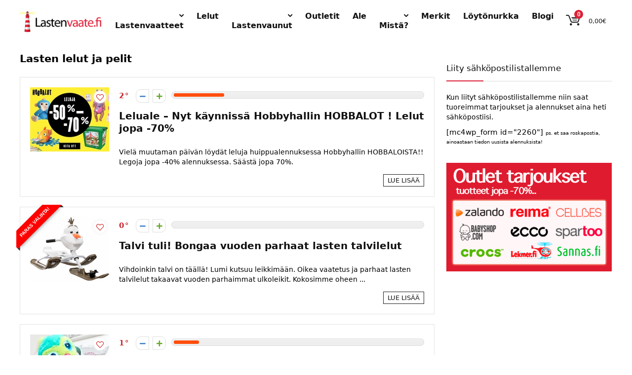

--- FILE ---
content_type: text/html; charset=UTF-8
request_url: https://www.lastenvaate.fi/kategoria/lasten-lelut-ja-pelit/
body_size: 20319
content:
<!DOCTYPE html>
<html lang="fi">
<head>
<meta charset="UTF-8" />
<meta name="viewport" content="width=device-width, initial-scale=1.0" />
<!-- feeds & pingback -->
<link rel="profile" href="http://gmpg.org/xfn/11" />
<link rel="pingback" href="https://www.lastenvaate.fi/xmlrpc.php" />
<meta name='robots' content='index, follow, max-image-preview:large, max-snippet:-1, max-video-preview:-1' />
	<style>img:is([sizes="auto" i], [sizes^="auto," i]) { contain-intrinsic-size: 3000px 1500px }</style>
	        <style type="text/css">
           
                                                        
                </style>
        <script type="text/javascript">
    var mdf_is_search_going =0;
    var mdf_tmp_order = 0;
    var mdf_tmp_orderby = 0;
    //+++
    var lang_one_moment = "One Moment ...";
    var mdf_lang_loading = "Loading ...";
    var mdf_lang_cancel = "Cancel";
    var mdf_lang_close = "Close";
    var mdf_lang_apply = "Apply";
    var mdf_tax_loader = '<img src="https://www.lastenvaate.fi/wp-content/plugins/meta-data-filter/images/tax_loader.gif" alt="loader" />';
    var mdf_week_first_day =1;
    var mdf_calendar_date_format = "mm/dd/yy";
    var mdf_site_url = "https://www.lastenvaate.fi";
    var mdf_plugin_url = "https://www.lastenvaate.fi/wp-content/plugins/meta-data-filter/";
    var mdf_default_order_by = "date";
    var mdf_default_order = "DESC";
    var show_tax_all_childs =0;
    var mdf_current_term_id = 0;

    var mdf_current_tax = "";
    //admin
    var lang_no_ui_sliders = "no ui sliders in selected mdf category";
    var lang_updated = "Updated";
    //+++
    var mdf_slug_cat = "meta_data_filter_cat";

    var mdf_tooltip_theme = "shadow";
    var tooltip_max_width = parseInt(220, 10);
    var ajaxurl = "https://www.lastenvaate.fi/wp-admin/admin-ajax.php";
    var mdf_front_qtrans_lang = "";
    var mdf_front_wpml_lang = "";
    var mdf_use_chosen_js_w =0;
    var mdf_use_chosen_js_s =0;
    var mdf_use_custom_scroll_bar =1;
        mdf_front_qtrans_lang = "";
    var mdf_current_page_url = "https://www.lastenvaate.fi/kategoria/lasten-lelut-ja-pelit/";

    var mdf_sort_order = "DESC";
    var mdf_order_by = "date";
    var mdf_toggle_close_sign = "-";
    var mdf_toggle_open_sign = "+";
    var tab_slideout_icon = "https://www.lastenvaate.fi/wp-content/plugins/meta-data-filter/images/icon_button_search.png";
    var tab_slideout_icon_w = "146";
    var tab_slideout_icon_h = "131";
    var mdf_use_custom_icheck = 1;
    var icheck_skin = {};
    icheck_skin.skin = "flat";
    icheck_skin.color = "aero";


    var mdtf_overlay_skin = "default";




    function mdf_js_after_ajax_done() {
    }
</script>


	<!-- This site is optimized with the Yoast SEO plugin v23.8 - https://yoast.com/wordpress/plugins/seo/ -->
	<title>Lasten lelut ja pelit &#8211; Lastenvaate.fi</title>
	<link rel="canonical" href="https://www.lastenvaate.fi/kategoria/lasten-lelut-ja-pelit/" />
	<meta property="og:locale" content="fi_FI" />
	<meta property="og:type" content="article" />
	<meta property="og:title" content="Lasten lelut ja pelit &#8211; Lastenvaate.fi" />
	<meta property="og:url" content="https://www.lastenvaate.fi/kategoria/lasten-lelut-ja-pelit/" />
	<meta property="og:site_name" content="Lastenvaate.fi" />
	<meta name="twitter:card" content="summary_large_image" />
	<script type="application/ld+json" class="yoast-schema-graph">{"@context":"https://schema.org","@graph":[{"@type":"CollectionPage","@id":"https://www.lastenvaate.fi/kategoria/lasten-lelut-ja-pelit/","url":"https://www.lastenvaate.fi/kategoria/lasten-lelut-ja-pelit/","name":"Lasten lelut ja pelit &#8211; Lastenvaate.fi","isPartOf":{"@id":"https://www.lastenvaate.fi/#website"},"primaryImageOfPage":{"@id":"https://www.lastenvaate.fi/kategoria/lasten-lelut-ja-pelit/#primaryimage"},"image":{"@id":"https://www.lastenvaate.fi/kategoria/lasten-lelut-ja-pelit/#primaryimage"},"thumbnailUrl":"https://www.lastenvaate.fi/wp-content/uploads/2019/03/hobbyhall.jpg","breadcrumb":{"@id":"https://www.lastenvaate.fi/kategoria/lasten-lelut-ja-pelit/#breadcrumb"},"inLanguage":"fi"},{"@type":"ImageObject","inLanguage":"fi","@id":"https://www.lastenvaate.fi/kategoria/lasten-lelut-ja-pelit/#primaryimage","url":"https://www.lastenvaate.fi/wp-content/uploads/2019/03/hobbyhall.jpg","contentUrl":"https://www.lastenvaate.fi/wp-content/uploads/2019/03/hobbyhall.jpg","width":1214,"height":986},{"@type":"BreadcrumbList","@id":"https://www.lastenvaate.fi/kategoria/lasten-lelut-ja-pelit/#breadcrumb","itemListElement":[{"@type":"ListItem","position":1,"name":"Etusivu","item":"https://www.lastenvaate.fi/"},{"@type":"ListItem","position":2,"name":"Lasten lelut ja pelit"}]},{"@type":"WebSite","@id":"https://www.lastenvaate.fi/#website","url":"https://www.lastenvaate.fi/","name":"Lastenvaate.fi","description":"Löydä kaikki lastenvaatekaupat verkosta ja hyödynnä erinomaiset tarjoukset kauppoihin!","publisher":{"@id":"https://www.lastenvaate.fi/#organization"},"potentialAction":[{"@type":"SearchAction","target":{"@type":"EntryPoint","urlTemplate":"https://www.lastenvaate.fi/?s={search_term_string}"},"query-input":{"@type":"PropertyValueSpecification","valueRequired":true,"valueName":"search_term_string"}}],"inLanguage":"fi"},{"@type":"Organization","@id":"https://www.lastenvaate.fi/#organization","name":"Lastenvaate.fi","url":"https://www.lastenvaate.fi/","logo":{"@type":"ImageObject","inLanguage":"fi","@id":"https://www.lastenvaate.fi/#/schema/logo/image/","url":"https://www.lastenvaate.fi/wp-content/uploads/2017/05/logo-navi.png","contentUrl":"https://www.lastenvaate.fi/wp-content/uploads/2017/05/logo-navi.png","width":180,"height":47,"caption":"Lastenvaate.fi"},"image":{"@id":"https://www.lastenvaate.fi/#/schema/logo/image/"},"sameAs":["https://www.facebook.com/lastenvaate.fi/"]}]}</script>
	<!-- / Yoast SEO plugin. -->


<link rel="alternate" type="application/rss+xml" title="Lastenvaate.fi &raquo; syöte" href="https://www.lastenvaate.fi/feed/" />
<link rel="alternate" type="application/rss+xml" title="Lastenvaate.fi &raquo; kommenttien syöte" href="https://www.lastenvaate.fi/comments/feed/" />
<link rel="alternate" type="application/rss+xml" title="Lastenvaate.fi &raquo; Lasten lelut ja pelit kategorian RSS-syöte" href="https://www.lastenvaate.fi/kategoria/lasten-lelut-ja-pelit/feed/" />
<script type="text/javascript">
/* <![CDATA[ */
window._wpemojiSettings = {"baseUrl":"https:\/\/s.w.org\/images\/core\/emoji\/15.0.3\/72x72\/","ext":".png","svgUrl":"https:\/\/s.w.org\/images\/core\/emoji\/15.0.3\/svg\/","svgExt":".svg","source":{"concatemoji":"https:\/\/www.lastenvaate.fi\/wp-includes\/js\/wp-emoji-release.min.js?ver=6.7.4"}};
/*! This file is auto-generated */
!function(i,n){var o,s,e;function c(e){try{var t={supportTests:e,timestamp:(new Date).valueOf()};sessionStorage.setItem(o,JSON.stringify(t))}catch(e){}}function p(e,t,n){e.clearRect(0,0,e.canvas.width,e.canvas.height),e.fillText(t,0,0);var t=new Uint32Array(e.getImageData(0,0,e.canvas.width,e.canvas.height).data),r=(e.clearRect(0,0,e.canvas.width,e.canvas.height),e.fillText(n,0,0),new Uint32Array(e.getImageData(0,0,e.canvas.width,e.canvas.height).data));return t.every(function(e,t){return e===r[t]})}function u(e,t,n){switch(t){case"flag":return n(e,"\ud83c\udff3\ufe0f\u200d\u26a7\ufe0f","\ud83c\udff3\ufe0f\u200b\u26a7\ufe0f")?!1:!n(e,"\ud83c\uddfa\ud83c\uddf3","\ud83c\uddfa\u200b\ud83c\uddf3")&&!n(e,"\ud83c\udff4\udb40\udc67\udb40\udc62\udb40\udc65\udb40\udc6e\udb40\udc67\udb40\udc7f","\ud83c\udff4\u200b\udb40\udc67\u200b\udb40\udc62\u200b\udb40\udc65\u200b\udb40\udc6e\u200b\udb40\udc67\u200b\udb40\udc7f");case"emoji":return!n(e,"\ud83d\udc26\u200d\u2b1b","\ud83d\udc26\u200b\u2b1b")}return!1}function f(e,t,n){var r="undefined"!=typeof WorkerGlobalScope&&self instanceof WorkerGlobalScope?new OffscreenCanvas(300,150):i.createElement("canvas"),a=r.getContext("2d",{willReadFrequently:!0}),o=(a.textBaseline="top",a.font="600 32px Arial",{});return e.forEach(function(e){o[e]=t(a,e,n)}),o}function t(e){var t=i.createElement("script");t.src=e,t.defer=!0,i.head.appendChild(t)}"undefined"!=typeof Promise&&(o="wpEmojiSettingsSupports",s=["flag","emoji"],n.supports={everything:!0,everythingExceptFlag:!0},e=new Promise(function(e){i.addEventListener("DOMContentLoaded",e,{once:!0})}),new Promise(function(t){var n=function(){try{var e=JSON.parse(sessionStorage.getItem(o));if("object"==typeof e&&"number"==typeof e.timestamp&&(new Date).valueOf()<e.timestamp+604800&&"object"==typeof e.supportTests)return e.supportTests}catch(e){}return null}();if(!n){if("undefined"!=typeof Worker&&"undefined"!=typeof OffscreenCanvas&&"undefined"!=typeof URL&&URL.createObjectURL&&"undefined"!=typeof Blob)try{var e="postMessage("+f.toString()+"("+[JSON.stringify(s),u.toString(),p.toString()].join(",")+"));",r=new Blob([e],{type:"text/javascript"}),a=new Worker(URL.createObjectURL(r),{name:"wpTestEmojiSupports"});return void(a.onmessage=function(e){c(n=e.data),a.terminate(),t(n)})}catch(e){}c(n=f(s,u,p))}t(n)}).then(function(e){for(var t in e)n.supports[t]=e[t],n.supports.everything=n.supports.everything&&n.supports[t],"flag"!==t&&(n.supports.everythingExceptFlag=n.supports.everythingExceptFlag&&n.supports[t]);n.supports.everythingExceptFlag=n.supports.everythingExceptFlag&&!n.supports.flag,n.DOMReady=!1,n.readyCallback=function(){n.DOMReady=!0}}).then(function(){return e}).then(function(){var e;n.supports.everything||(n.readyCallback(),(e=n.source||{}).concatemoji?t(e.concatemoji):e.wpemoji&&e.twemoji&&(t(e.twemoji),t(e.wpemoji)))}))}((window,document),window._wpemojiSettings);
/* ]]> */
</script>
<style id='wp-emoji-styles-inline-css' type='text/css'>

	img.wp-smiley, img.emoji {
		display: inline !important;
		border: none !important;
		box-shadow: none !important;
		height: 1em !important;
		width: 1em !important;
		margin: 0 0.07em !important;
		vertical-align: -0.1em !important;
		background: none !important;
		padding: 0 !important;
	}
</style>
<link rel='stylesheet' id='wp-block-library-css' href='https://www.lastenvaate.fi/wp-includes/css/dist/block-library/style.min.css?ver=6.7.4' type='text/css' media='all' />
<style id='global-styles-inline-css' type='text/css'>
:root{--wp--preset--aspect-ratio--square: 1;--wp--preset--aspect-ratio--4-3: 4/3;--wp--preset--aspect-ratio--3-4: 3/4;--wp--preset--aspect-ratio--3-2: 3/2;--wp--preset--aspect-ratio--2-3: 2/3;--wp--preset--aspect-ratio--16-9: 16/9;--wp--preset--aspect-ratio--9-16: 9/16;--wp--preset--color--black: #000000;--wp--preset--color--cyan-bluish-gray: #abb8c3;--wp--preset--color--white: #ffffff;--wp--preset--color--pale-pink: #f78da7;--wp--preset--color--vivid-red: #cf2e2e;--wp--preset--color--luminous-vivid-orange: #ff6900;--wp--preset--color--luminous-vivid-amber: #fcb900;--wp--preset--color--light-green-cyan: #7bdcb5;--wp--preset--color--vivid-green-cyan: #00d084;--wp--preset--color--pale-cyan-blue: #8ed1fc;--wp--preset--color--vivid-cyan-blue: #0693e3;--wp--preset--color--vivid-purple: #9b51e0;--wp--preset--color--main: var(--rehub-main-color);--wp--preset--color--secondary: var(--rehub-sec-color);--wp--preset--color--buttonmain: var(--rehub-main-btn-bg);--wp--preset--color--cyan-grey: #abb8c3;--wp--preset--color--orange-light: #fcb900;--wp--preset--color--red: #cf2e2e;--wp--preset--color--red-bright: #f04057;--wp--preset--color--vivid-green: #00d084;--wp--preset--color--orange: #ff6900;--wp--preset--color--blue: #0693e3;--wp--preset--gradient--vivid-cyan-blue-to-vivid-purple: linear-gradient(135deg,rgba(6,147,227,1) 0%,rgb(155,81,224) 100%);--wp--preset--gradient--light-green-cyan-to-vivid-green-cyan: linear-gradient(135deg,rgb(122,220,180) 0%,rgb(0,208,130) 100%);--wp--preset--gradient--luminous-vivid-amber-to-luminous-vivid-orange: linear-gradient(135deg,rgba(252,185,0,1) 0%,rgba(255,105,0,1) 100%);--wp--preset--gradient--luminous-vivid-orange-to-vivid-red: linear-gradient(135deg,rgba(255,105,0,1) 0%,rgb(207,46,46) 100%);--wp--preset--gradient--very-light-gray-to-cyan-bluish-gray: linear-gradient(135deg,rgb(238,238,238) 0%,rgb(169,184,195) 100%);--wp--preset--gradient--cool-to-warm-spectrum: linear-gradient(135deg,rgb(74,234,220) 0%,rgb(151,120,209) 20%,rgb(207,42,186) 40%,rgb(238,44,130) 60%,rgb(251,105,98) 80%,rgb(254,248,76) 100%);--wp--preset--gradient--blush-light-purple: linear-gradient(135deg,rgb(255,206,236) 0%,rgb(152,150,240) 100%);--wp--preset--gradient--blush-bordeaux: linear-gradient(135deg,rgb(254,205,165) 0%,rgb(254,45,45) 50%,rgb(107,0,62) 100%);--wp--preset--gradient--luminous-dusk: linear-gradient(135deg,rgb(255,203,112) 0%,rgb(199,81,192) 50%,rgb(65,88,208) 100%);--wp--preset--gradient--pale-ocean: linear-gradient(135deg,rgb(255,245,203) 0%,rgb(182,227,212) 50%,rgb(51,167,181) 100%);--wp--preset--gradient--electric-grass: linear-gradient(135deg,rgb(202,248,128) 0%,rgb(113,206,126) 100%);--wp--preset--gradient--midnight: linear-gradient(135deg,rgb(2,3,129) 0%,rgb(40,116,252) 100%);--wp--preset--font-size--small: 13px;--wp--preset--font-size--medium: 20px;--wp--preset--font-size--large: 36px;--wp--preset--font-size--x-large: 42px;--wp--preset--font-family--system-font: -apple-system,BlinkMacSystemFont,"Segoe UI",Roboto,Oxygen-Sans,Ubuntu,Cantarell,"Helvetica Neue",sans-serif;--wp--preset--font-family--rh-nav-font: var(--rehub-nav-font,-apple-system,BlinkMacSystemFont,"Segoe UI",Roboto,Oxygen-Sans,Ubuntu,Cantarell,"Helvetica Neue",sans-serif);--wp--preset--font-family--rh-head-font: var(--rehub-head-font,-apple-system,BlinkMacSystemFont,"Segoe UI",Roboto,Oxygen-Sans,Ubuntu,Cantarell,"Helvetica Neue",sans-serif);--wp--preset--font-family--rh-btn-font: var(--rehub-btn-font,-apple-system,BlinkMacSystemFont,"Segoe UI",Roboto,Oxygen-Sans,Ubuntu,Cantarell,"Helvetica Neue",sans-serif);--wp--preset--font-family--rh-body-font: var(--rehub-body-font,-apple-system,BlinkMacSystemFont,"Segoe UI",Roboto,Oxygen-Sans,Ubuntu,Cantarell,"Helvetica Neue",sans-serif);--wp--preset--font-family--inter: "Inter", sans-serif;--wp--preset--font-family--cardo: Cardo;--wp--preset--spacing--20: 0.44rem;--wp--preset--spacing--30: 0.67rem;--wp--preset--spacing--40: 1rem;--wp--preset--spacing--50: 1.5rem;--wp--preset--spacing--60: 2.25rem;--wp--preset--spacing--70: 3.38rem;--wp--preset--spacing--80: 5.06rem;--wp--preset--shadow--natural: 6px 6px 9px rgba(0, 0, 0, 0.2);--wp--preset--shadow--deep: 12px 12px 50px rgba(0, 0, 0, 0.4);--wp--preset--shadow--sharp: 6px 6px 0px rgba(0, 0, 0, 0.2);--wp--preset--shadow--outlined: 6px 6px 0px -3px rgba(255, 255, 255, 1), 6px 6px rgba(0, 0, 0, 1);--wp--preset--shadow--crisp: 6px 6px 0px rgba(0, 0, 0, 1);}:root { --wp--style--global--content-size: 760px;--wp--style--global--wide-size: 900px; }:where(body) { margin: 0; }.wp-site-blocks > .alignleft { float: left; margin-right: 2em; }.wp-site-blocks > .alignright { float: right; margin-left: 2em; }.wp-site-blocks > .aligncenter { justify-content: center; margin-left: auto; margin-right: auto; }:where(.is-layout-flex){gap: 0.5em;}:where(.is-layout-grid){gap: 0.5em;}.is-layout-flow > .alignleft{float: left;margin-inline-start: 0;margin-inline-end: 2em;}.is-layout-flow > .alignright{float: right;margin-inline-start: 2em;margin-inline-end: 0;}.is-layout-flow > .aligncenter{margin-left: auto !important;margin-right: auto !important;}.is-layout-constrained > .alignleft{float: left;margin-inline-start: 0;margin-inline-end: 2em;}.is-layout-constrained > .alignright{float: right;margin-inline-start: 2em;margin-inline-end: 0;}.is-layout-constrained > .aligncenter{margin-left: auto !important;margin-right: auto !important;}.is-layout-constrained > :where(:not(.alignleft):not(.alignright):not(.alignfull)){max-width: var(--wp--style--global--content-size);margin-left: auto !important;margin-right: auto !important;}.is-layout-constrained > .alignwide{max-width: var(--wp--style--global--wide-size);}body .is-layout-flex{display: flex;}.is-layout-flex{flex-wrap: wrap;align-items: center;}.is-layout-flex > :is(*, div){margin: 0;}body .is-layout-grid{display: grid;}.is-layout-grid > :is(*, div){margin: 0;}body{padding-top: 0px;padding-right: 0px;padding-bottom: 0px;padding-left: 0px;}a:where(:not(.wp-element-button)){color: var(--rehub-link-color, violet);text-decoration: none;}h1{font-size: 29px;line-height: 34px;margin-top: 10px;margin-bottom: 31px;}h2{font-size: 25px;line-height: 31px;margin-top: 10px;margin-bottom: 31px;}h3{font-size: 20px;line-height: 28px;margin-top: 10px;margin-bottom: 25px;}h4{font-size: 18px;line-height: 24px;margin-top: 10px;margin-bottom: 18px;}h5{font-size: 16px;line-height: 20px;margin-top: 10px;margin-bottom: 15px;}h6{font-size: 14px;line-height: 20px;margin-top: 0px;margin-bottom: 10px;}:root :where(.wp-element-button, .wp-block-button__link){background-color: #32373c;border-width: 0;color: #fff;font-family: inherit;font-size: inherit;line-height: inherit;padding: calc(0.667em + 2px) calc(1.333em + 2px);text-decoration: none;}.has-black-color{color: var(--wp--preset--color--black) !important;}.has-cyan-bluish-gray-color{color: var(--wp--preset--color--cyan-bluish-gray) !important;}.has-white-color{color: var(--wp--preset--color--white) !important;}.has-pale-pink-color{color: var(--wp--preset--color--pale-pink) !important;}.has-vivid-red-color{color: var(--wp--preset--color--vivid-red) !important;}.has-luminous-vivid-orange-color{color: var(--wp--preset--color--luminous-vivid-orange) !important;}.has-luminous-vivid-amber-color{color: var(--wp--preset--color--luminous-vivid-amber) !important;}.has-light-green-cyan-color{color: var(--wp--preset--color--light-green-cyan) !important;}.has-vivid-green-cyan-color{color: var(--wp--preset--color--vivid-green-cyan) !important;}.has-pale-cyan-blue-color{color: var(--wp--preset--color--pale-cyan-blue) !important;}.has-vivid-cyan-blue-color{color: var(--wp--preset--color--vivid-cyan-blue) !important;}.has-vivid-purple-color{color: var(--wp--preset--color--vivid-purple) !important;}.has-main-color{color: var(--wp--preset--color--main) !important;}.has-secondary-color{color: var(--wp--preset--color--secondary) !important;}.has-buttonmain-color{color: var(--wp--preset--color--buttonmain) !important;}.has-cyan-grey-color{color: var(--wp--preset--color--cyan-grey) !important;}.has-orange-light-color{color: var(--wp--preset--color--orange-light) !important;}.has-red-color{color: var(--wp--preset--color--red) !important;}.has-red-bright-color{color: var(--wp--preset--color--red-bright) !important;}.has-vivid-green-color{color: var(--wp--preset--color--vivid-green) !important;}.has-orange-color{color: var(--wp--preset--color--orange) !important;}.has-blue-color{color: var(--wp--preset--color--blue) !important;}.has-black-background-color{background-color: var(--wp--preset--color--black) !important;}.has-cyan-bluish-gray-background-color{background-color: var(--wp--preset--color--cyan-bluish-gray) !important;}.has-white-background-color{background-color: var(--wp--preset--color--white) !important;}.has-pale-pink-background-color{background-color: var(--wp--preset--color--pale-pink) !important;}.has-vivid-red-background-color{background-color: var(--wp--preset--color--vivid-red) !important;}.has-luminous-vivid-orange-background-color{background-color: var(--wp--preset--color--luminous-vivid-orange) !important;}.has-luminous-vivid-amber-background-color{background-color: var(--wp--preset--color--luminous-vivid-amber) !important;}.has-light-green-cyan-background-color{background-color: var(--wp--preset--color--light-green-cyan) !important;}.has-vivid-green-cyan-background-color{background-color: var(--wp--preset--color--vivid-green-cyan) !important;}.has-pale-cyan-blue-background-color{background-color: var(--wp--preset--color--pale-cyan-blue) !important;}.has-vivid-cyan-blue-background-color{background-color: var(--wp--preset--color--vivid-cyan-blue) !important;}.has-vivid-purple-background-color{background-color: var(--wp--preset--color--vivid-purple) !important;}.has-main-background-color{background-color: var(--wp--preset--color--main) !important;}.has-secondary-background-color{background-color: var(--wp--preset--color--secondary) !important;}.has-buttonmain-background-color{background-color: var(--wp--preset--color--buttonmain) !important;}.has-cyan-grey-background-color{background-color: var(--wp--preset--color--cyan-grey) !important;}.has-orange-light-background-color{background-color: var(--wp--preset--color--orange-light) !important;}.has-red-background-color{background-color: var(--wp--preset--color--red) !important;}.has-red-bright-background-color{background-color: var(--wp--preset--color--red-bright) !important;}.has-vivid-green-background-color{background-color: var(--wp--preset--color--vivid-green) !important;}.has-orange-background-color{background-color: var(--wp--preset--color--orange) !important;}.has-blue-background-color{background-color: var(--wp--preset--color--blue) !important;}.has-black-border-color{border-color: var(--wp--preset--color--black) !important;}.has-cyan-bluish-gray-border-color{border-color: var(--wp--preset--color--cyan-bluish-gray) !important;}.has-white-border-color{border-color: var(--wp--preset--color--white) !important;}.has-pale-pink-border-color{border-color: var(--wp--preset--color--pale-pink) !important;}.has-vivid-red-border-color{border-color: var(--wp--preset--color--vivid-red) !important;}.has-luminous-vivid-orange-border-color{border-color: var(--wp--preset--color--luminous-vivid-orange) !important;}.has-luminous-vivid-amber-border-color{border-color: var(--wp--preset--color--luminous-vivid-amber) !important;}.has-light-green-cyan-border-color{border-color: var(--wp--preset--color--light-green-cyan) !important;}.has-vivid-green-cyan-border-color{border-color: var(--wp--preset--color--vivid-green-cyan) !important;}.has-pale-cyan-blue-border-color{border-color: var(--wp--preset--color--pale-cyan-blue) !important;}.has-vivid-cyan-blue-border-color{border-color: var(--wp--preset--color--vivid-cyan-blue) !important;}.has-vivid-purple-border-color{border-color: var(--wp--preset--color--vivid-purple) !important;}.has-main-border-color{border-color: var(--wp--preset--color--main) !important;}.has-secondary-border-color{border-color: var(--wp--preset--color--secondary) !important;}.has-buttonmain-border-color{border-color: var(--wp--preset--color--buttonmain) !important;}.has-cyan-grey-border-color{border-color: var(--wp--preset--color--cyan-grey) !important;}.has-orange-light-border-color{border-color: var(--wp--preset--color--orange-light) !important;}.has-red-border-color{border-color: var(--wp--preset--color--red) !important;}.has-red-bright-border-color{border-color: var(--wp--preset--color--red-bright) !important;}.has-vivid-green-border-color{border-color: var(--wp--preset--color--vivid-green) !important;}.has-orange-border-color{border-color: var(--wp--preset--color--orange) !important;}.has-blue-border-color{border-color: var(--wp--preset--color--blue) !important;}.has-vivid-cyan-blue-to-vivid-purple-gradient-background{background: var(--wp--preset--gradient--vivid-cyan-blue-to-vivid-purple) !important;}.has-light-green-cyan-to-vivid-green-cyan-gradient-background{background: var(--wp--preset--gradient--light-green-cyan-to-vivid-green-cyan) !important;}.has-luminous-vivid-amber-to-luminous-vivid-orange-gradient-background{background: var(--wp--preset--gradient--luminous-vivid-amber-to-luminous-vivid-orange) !important;}.has-luminous-vivid-orange-to-vivid-red-gradient-background{background: var(--wp--preset--gradient--luminous-vivid-orange-to-vivid-red) !important;}.has-very-light-gray-to-cyan-bluish-gray-gradient-background{background: var(--wp--preset--gradient--very-light-gray-to-cyan-bluish-gray) !important;}.has-cool-to-warm-spectrum-gradient-background{background: var(--wp--preset--gradient--cool-to-warm-spectrum) !important;}.has-blush-light-purple-gradient-background{background: var(--wp--preset--gradient--blush-light-purple) !important;}.has-blush-bordeaux-gradient-background{background: var(--wp--preset--gradient--blush-bordeaux) !important;}.has-luminous-dusk-gradient-background{background: var(--wp--preset--gradient--luminous-dusk) !important;}.has-pale-ocean-gradient-background{background: var(--wp--preset--gradient--pale-ocean) !important;}.has-electric-grass-gradient-background{background: var(--wp--preset--gradient--electric-grass) !important;}.has-midnight-gradient-background{background: var(--wp--preset--gradient--midnight) !important;}.has-small-font-size{font-size: var(--wp--preset--font-size--small) !important;}.has-medium-font-size{font-size: var(--wp--preset--font-size--medium) !important;}.has-large-font-size{font-size: var(--wp--preset--font-size--large) !important;}.has-x-large-font-size{font-size: var(--wp--preset--font-size--x-large) !important;}.has-system-font-font-family{font-family: var(--wp--preset--font-family--system-font) !important;}.has-rh-nav-font-font-family{font-family: var(--wp--preset--font-family--rh-nav-font) !important;}.has-rh-head-font-font-family{font-family: var(--wp--preset--font-family--rh-head-font) !important;}.has-rh-btn-font-font-family{font-family: var(--wp--preset--font-family--rh-btn-font) !important;}.has-rh-body-font-font-family{font-family: var(--wp--preset--font-family--rh-body-font) !important;}.has-inter-font-family{font-family: var(--wp--preset--font-family--inter) !important;}.has-cardo-font-family{font-family: var(--wp--preset--font-family--cardo) !important;}
:where(.wp-block-post-template.is-layout-flex){gap: 1.25em;}:where(.wp-block-post-template.is-layout-grid){gap: 1.25em;}
:where(.wp-block-columns.is-layout-flex){gap: 2em;}:where(.wp-block-columns.is-layout-grid){gap: 2em;}
:root :where(.wp-block-pullquote){font-size: 1.5em;line-height: 1.6;}
:root :where(.wp-block-post-title){margin-top: 4px;margin-right: 0;margin-bottom: 15px;margin-left: 0;}
:root :where(.wp-block-image){margin-top: 0px;margin-bottom: 31px;}
:root :where(.wp-block-media-text){margin-top: 0px;margin-bottom: 31px;}
:root :where(.wp-block-post-content){font-size: 16px;line-height: 28px;}
</style>
<link rel='stylesheet' id='contact-form-7-css' href='https://www.lastenvaate.fi/wp-content/plugins/contact-form-7/includes/css/styles.css?ver=6.0' type='text/css' media='all' />
<link rel='stylesheet' id='wpsm-comptable-styles-css' href='https://www.lastenvaate.fi/wp-content/plugins/table-maker/css/style.css?ver=1.9.1' type='text/css' media='all' />
<style id='woocommerce-inline-inline-css' type='text/css'>
.woocommerce form .form-row .required { visibility: visible; }
</style>
<link rel='stylesheet' id='tablepress-default-css' href='https://www.lastenvaate.fi/wp-content/plugins/tablepress/css/build/default.css?ver=2.4.4' type='text/css' media='all' />
<link rel='stylesheet' id='eggrehub-css' href='https://www.lastenvaate.fi/wp-content/themes/rehub-theme/css/eggrehub.css?ver=18.9.9.2' type='text/css' media='all' />
<link rel='stylesheet' id='rhstyle-css' href='https://www.lastenvaate.fi/wp-content/themes/rehub-theme/style.css?ver=18.9.9.2' type='text/css' media='all' />
<link rel='stylesheet' id='rehubicons-css' href='https://www.lastenvaate.fi/wp-content/themes/rehub-theme/iconstyle.css?ver=18.9.9.2' type='text/css' media='all' />
<link rel='stylesheet' id='rhajaxsearch-css' href='https://www.lastenvaate.fi/wp-content/themes/rehub-theme/css/ajaxsearch.css?ver=18.9.9.2' type='text/css' media='all' />
<link rel='stylesheet' id='rhelementor-css' href='https://www.lastenvaate.fi/wp-content/themes/rehub-theme/css/elementor.css?ver=1.0' type='text/css' media='all' />
<link rel='stylesheet' id='rehub-woocommerce-css' href='https://www.lastenvaate.fi/wp-content/themes/rehub-theme/css/woocommerce.css?ver=18.9.9.2' type='text/css' media='all' />
<link rel='stylesheet' id='rhslidingpanel-css' href='https://www.lastenvaate.fi/wp-content/themes/rehub-theme/css/slidingpanel.css?ver=1.0' type='text/css' media='all' />
<link rel='stylesheet' id='rhquantity-css' href='https://www.lastenvaate.fi/wp-content/themes/rehub-theme/css/quantity.css?ver=1.5' type='text/css' media='all' />
<script type="text/javascript" src="https://www.lastenvaate.fi/wp-includes/js/jquery/jquery.min.js?ver=3.7.1" id="jquery-core-js"></script>
<script type="text/javascript" src="https://www.lastenvaate.fi/wp-includes/js/jquery/jquery-migrate.min.js?ver=3.4.1" id="jquery-migrate-js"></script>
<script type="text/javascript" src="https://www.lastenvaate.fi/wp-includes/js/jquery/ui/core.min.js?ver=1.13.3" id="jquery-ui-core-js"></script>
<script type="text/javascript" src="https://www.lastenvaate.fi/wp-content/plugins/meta-data-filter/js/front.js?ver=6.7.4" id="meta_data_filter_widget-js"></script>
<script type="text/javascript" src="https://www.lastenvaate.fi/wp-content/plugins/woocommerce/assets/js/jquery-blockui/jquery.blockUI.min.js?ver=2.7.0-wc.9.4.4" id="jquery-blockui-js" defer="defer" data-wp-strategy="defer"></script>
<script type="text/javascript" id="wc-add-to-cart-js-extra">
/* <![CDATA[ */
var wc_add_to_cart_params = {"ajax_url":"\/wp-admin\/admin-ajax.php","wc_ajax_url":"\/?wc-ajax=%%endpoint%%","i18n_view_cart":"N\u00e4yt\u00e4 ostoskori","cart_url":"https:\/\/www.lastenvaate.fi\/?page_id=7","is_cart":"","cart_redirect_after_add":"no","i18n_added_to_cart":"Has been added to cart."};
/* ]]> */
</script>
<script type="text/javascript" src="https://www.lastenvaate.fi/wp-content/plugins/woocommerce/assets/js/frontend/add-to-cart.min.js?ver=9.4.4" id="wc-add-to-cart-js" defer="defer" data-wp-strategy="defer"></script>
<script type="text/javascript" src="https://www.lastenvaate.fi/wp-content/plugins/woocommerce/assets/js/js-cookie/js.cookie.min.js?ver=2.1.4-wc.9.4.4" id="js-cookie-js" defer="defer" data-wp-strategy="defer"></script>
<script type="text/javascript" id="woocommerce-js-extra">
/* <![CDATA[ */
var woocommerce_params = {"ajax_url":"\/wp-admin\/admin-ajax.php","wc_ajax_url":"\/?wc-ajax=%%endpoint%%"};
/* ]]> */
</script>
<script type="text/javascript" src="https://www.lastenvaate.fi/wp-content/plugins/woocommerce/assets/js/frontend/woocommerce.min.js?ver=9.4.4" id="woocommerce-js" defer="defer" data-wp-strategy="defer"></script>
<link rel="https://api.w.org/" href="https://www.lastenvaate.fi/wp-json/" /><link rel="alternate" title="JSON" type="application/json" href="https://www.lastenvaate.fi/wp-json/wp/v2/categories/564" /><link rel="EditURI" type="application/rsd+xml" title="RSD" href="https://www.lastenvaate.fi/xmlrpc.php?rsd" />
<meta name="generator" content="WordPress 6.7.4" />
<meta name="generator" content="WooCommerce 9.4.4" />
<link rel="preload" href="https://www.lastenvaate.fi/wp-content/themes/rehub-theme/fonts/rhicons.woff2?3oibrk" as="font" type="font/woff2" crossorigin="crossorigin"><style type="text/css"> .rate-line .filled,.rate_bar_wrap .review-top .overall-score,.rate-bar-bar,.top_rating_item .score.square_score,.radial-progress .circle .mask .fill{background-color:#ff0000;}.meter-wrapper .meter,.rate_bar_wrap_two_reviews .score_val{border-color:#ff0000;}body .user-review-criteria .rate-bar-bar{background-color:#00ff9a;}.userstar-rating span:before{color:#00ff9a;}.rate_bar_wrap_two_reviews .user-review-criteria .score_val{border-color:#00ff9a;} .widget .title:after{border-bottom:2px solid #dd2036;}.rehub-main-color-border,nav.top_menu > ul > li.vertical-menu.border-main-color .sub-menu,.rh-main-bg-hover:hover,.wp-block-quote,ul.def_btn_link_tabs li.active a,.wp-block-pullquote{border-color:#dd2036;}.wpsm_promobox.rehub_promobox{border-left-color:#dd2036!important;}.color_link{color:#dd2036 !important;}.featured_slider:hover .score,.top_chart_controls .controls:hover,article.post .wpsm_toplist_heading:before{border-color:#dd2036;}.btn_more:hover,.tw-pagination .current{border:1px solid #dd2036;color:#fff}.rehub_woo_review .rehub_woo_tabs_menu li.current{border-top:3px solid #dd2036;}.gallery-pics .gp-overlay{box-shadow:0 0 0 4px #dd2036 inset;}.post .rehub_woo_tabs_menu li.current,.woocommerce div.product .woocommerce-tabs ul.tabs li.active{border-top:2px solid #dd2036;}.rething_item a.cat{border-bottom-color:#dd2036}nav.top_menu ul li ul.sub-menu{border-bottom:2px solid #dd2036;}.widget.deal_daywoo,.elementor-widget-wpsm_woofeatured .deal_daywoo{border:3px solid #dd2036;padding:20px;background:#fff;}.deal_daywoo .wpsm-bar-bar{background-color:#dd2036 !important} #buddypress div.item-list-tabs ul li.selected a span,#buddypress div.item-list-tabs ul li.current a span,#buddypress div.item-list-tabs ul li a span,.user-profile-div .user-menu-tab > li.active > a,.user-profile-div .user-menu-tab > li.active > a:focus,.user-profile-div .user-menu-tab > li.active > a:hover,.news_in_thumb:hover a.rh-label-string,.news_out_thumb:hover a.rh-label-string,.col-feat-grid:hover a.rh-label-string,.carousel-style-deal .re_carousel .controls,.re_carousel .controls:hover,.openedprevnext .postNavigation .postnavprev,.postNavigation .postnavprev:hover,.top_chart_pagination a.selected,.flex-control-paging li a.flex-active,.flex-control-paging li a:hover,.btn_more:hover,body .tabs-menu li:hover,body .tabs-menu li.current,.featured_slider:hover .score,#bbp_user_edit_submit,.bbp-topic-pagination a,.bbp-topic-pagination a,.custom-checkbox label.checked:after,.slider_post .caption,ul.postpagination li.active a,ul.postpagination li:hover a,ul.postpagination li a:focus,.top_theme h5 strong,.re_carousel .text:after,#topcontrol:hover,.main_slider .flex-overlay:hover a.read-more,.rehub_chimp #mc_embed_signup input#mc-embedded-subscribe,#rank_1.rank_count,#toplistmenu > ul li:before,.rehub_chimp:before,.wpsm-members > strong:first-child,.r_catbox_btn,.wpcf7 .wpcf7-submit,.wpsm_pretty_hover li:hover,.wpsm_pretty_hover li.current,.rehub-main-color-bg,.togglegreedybtn:after,.rh-bg-hover-color:hover a.rh-label-string,.rh-main-bg-hover:hover,.rh_wrapper_video_playlist .rh_video_currently_playing,.rh_wrapper_video_playlist .rh_video_currently_playing.rh_click_video:hover,.rtmedia-list-item .rtmedia-album-media-count,.tw-pagination .current,.dokan-dashboard .dokan-dash-sidebar ul.dokan-dashboard-menu li.active,.dokan-dashboard .dokan-dash-sidebar ul.dokan-dashboard-menu li:hover,.dokan-dashboard .dokan-dash-sidebar ul.dokan-dashboard-menu li.dokan-common-links a:hover,#ywqa-submit-question,.woocommerce .widget_price_filter .ui-slider .ui-slider-range,.rh-hov-bor-line > a:after,nav.top_menu > ul:not(.off-canvas) > li > a:after,.rh-border-line:after,.wpsm-table.wpsm-table-main-color table tr th,.rh-hov-bg-main-slide:before,.rh-hov-bg-main-slidecol .col_item:before,.mvx-tablink.active::before{background:#dd2036;}@media (max-width:767px){.postNavigation .postnavprev{background:#dd2036;}}.rh-main-bg-hover:hover,.rh-main-bg-hover:hover .whitehovered,.user-profile-div .user-menu-tab > li.active > a{color:#fff !important} a,.carousel-style-deal .deal-item .priced_block .price_count ins,nav.top_menu ul li.menu-item-has-children ul li.menu-item-has-children > a:before,.top_chart_controls .controls:hover,.flexslider .fa-pulse,.footer-bottom .widget .f_menu li a:hover,.comment_form h3 a,.bbp-body li.bbp-forum-info > a:hover,.bbp-body li.bbp-topic-title > a:hover,#subscription-toggle a:before,#favorite-toggle a:before,.aff_offer_links .aff_name a,.rh-deal-price,.commentlist .comment-content small a,.related_articles .title_cat_related a,article em.emph,.campare_table table.one td strong.red,.sidebar .tabs-item .detail p a,.footer-bottom .widget .title span,footer p a,.welcome-frase strong,article.post .wpsm_toplist_heading:before,.post a.color_link,.categoriesbox:hover h3 a:after,.bbp-body li.bbp-forum-info > a,.bbp-body li.bbp-topic-title > a,.widget .title i,.woocommerce-MyAccount-navigation ul li.is-active a,.category-vendormenu li.current a,.deal_daywoo .title,.rehub-main-color,.wpsm_pretty_colored ul li.current a,.wpsm_pretty_colored ul li.current,.rh-heading-hover-color:hover h2 a,.rh-heading-hover-color:hover h3 a,.rh-heading-hover-color:hover h4 a,.rh-heading-hover-color:hover h5 a,.rh-heading-hover-color:hover h3,.rh-heading-hover-color:hover h2,.rh-heading-hover-color:hover h4,.rh-heading-hover-color:hover h5,.rh-heading-hover-color:hover .rh-heading-hover-item a,.rh-heading-icon:before,.widget_layered_nav ul li.chosen a:before,.wp-block-quote.is-style-large p,ul.page-numbers li span.current,ul.page-numbers li a:hover,ul.page-numbers li.active a,.page-link > span:not(.page-link-title),blockquote:not(.wp-block-quote) p,span.re_filtersort_btn:hover,span.active.re_filtersort_btn,.deal_daywoo .price,div.sortingloading:after{color:#dd2036;} .page-link > span:not(.page-link-title),.widget.widget_affegg_widget .title,.widget.top_offers .title,.widget.cegg_widget_products .title,header .header_first_style .search form.search-form [type="submit"],header .header_eight_style .search form.search-form [type="submit"],.filter_home_pick span.active,.filter_home_pick span:hover,.filter_product_pick span.active,.filter_product_pick span:hover,.rh_tab_links a.active,.rh_tab_links a:hover,.wcv-navigation ul.menu li.active,.wcv-navigation ul.menu li:hover a,form.search-form [type="submit"],.rehub-sec-color-bg,input#ywqa-submit-question,input#ywqa-send-answer,.woocommerce button.button.alt,.tabsajax span.active.re_filtersort_btn,.wpsm-table.wpsm-table-sec-color table tr th,.rh-slider-arrow,.rh-hov-bg-sec-slide:before,.rh-hov-bg-sec-slidecol .col_item:before{background:#000000 !important;color:#fff !important;outline:0}.widget.widget_affegg_widget .title:after,.widget.top_offers .title:after,.widget.cegg_widget_products .title:after{border-top-color:#000000 !important;}.page-link > span:not(.page-link-title){border:1px solid #000000;}.page-link > span:not(.page-link-title),.header_first_style .search form.search-form [type="submit"] i{color:#fff !important;}.rh_tab_links a.active,.rh_tab_links a:hover,.rehub-sec-color-border,nav.top_menu > ul > li.vertical-menu.border-sec-color > .sub-menu,body .rh-slider-thumbs-item--active{border-color:#000000}.rh_wrapper_video_playlist .rh_video_currently_playing,.rh_wrapper_video_playlist .rh_video_currently_playing.rh_click_video:hover{background-color:#000000;box-shadow:1200px 0 0 #000000 inset;}.rehub-sec-color{color:#000000}  .woocommerce .woo-button-area .masked_coupon,.woocommerce a.woo_loop_btn,.woocommerce .button.checkout,.woocommerce input.button.alt,.woocommerce a.add_to_cart_button:not(.flat-woo-btn),.woocommerce-page a.add_to_cart_button:not(.flat-woo-btn),.woocommerce .single_add_to_cart_button,.woocommerce div.product form.cart .button,.woocommerce .checkout-button.button,.priced_block .btn_offer_block,.priced_block .button,.rh-deal-compact-btn,input.mdf_button,#buddypress input[type="submit"],#buddypress input[type="button"],#buddypress input[type="reset"],#buddypress button.submit,.wpsm-button.rehub_main_btn,.wcv-grid a.button,input.gmw-submit,#ws-plugin--s2member-profile-submit,#rtmedia_create_new_album,input[type="submit"].dokan-btn-theme,a.dokan-btn-theme,.dokan-btn-theme,#wcfm_membership_container a.wcfm_submit_button,.woocommerce button.button,.rehub-main-btn-bg,.woocommerce #payment #place_order,.wc-block-grid__product-add-to-cart.wp-block-button .wp-block-button__link{background:none #de1414 !important;color:#ffffff !important;fill:#ffffff !important;border:none !important;text-decoration:none !important;outline:0;box-shadow:-1px 6px 19px rgba(222,20,20,0.2) !important;border-radius:0 !important;}.rehub-main-btn-bg > a{color:#ffffff !important;}.woocommerce a.woo_loop_btn:hover,.woocommerce .button.checkout:hover,.woocommerce input.button.alt:hover,.woocommerce a.add_to_cart_button:not(.flat-woo-btn):hover,.woocommerce-page a.add_to_cart_button:not(.flat-woo-btn):hover,.woocommerce a.single_add_to_cart_button:hover,.woocommerce-page a.single_add_to_cart_button:hover,.woocommerce div.product form.cart .button:hover,.woocommerce-page div.product form.cart .button:hover,.woocommerce .checkout-button.button:hover,.priced_block .btn_offer_block:hover,.wpsm-button.rehub_main_btn:hover,#buddypress input[type="submit"]:hover,#buddypress input[type="button"]:hover,#buddypress input[type="reset"]:hover,#buddypress button.submit:hover,.small_post .btn:hover,.ap-pro-form-field-wrapper input[type="submit"]:hover,.wcv-grid a.button:hover,#ws-plugin--s2member-profile-submit:hover,.rething_button .btn_more:hover,#wcfm_membership_container a.wcfm_submit_button:hover,.woocommerce #payment #place_order:hover,.woocommerce button.button:hover,.rehub-main-btn-bg:hover,.rehub-main-btn-bg:hover > a,.wc-block-grid__product-add-to-cart.wp-block-button .wp-block-button__link:hover{background:none #de1414 !important;color:#ffffff !important;border-color:transparent;box-shadow:-1px 6px 13px #d3d3d3 !important;}.rehub_offer_coupon:hover{border:1px dashed #de1414;}.rehub_offer_coupon:hover i.far,.rehub_offer_coupon:hover i.fal,.rehub_offer_coupon:hover i.fas{color:#de1414}.re_thing_btn .rehub_offer_coupon.not_masked_coupon:hover{color:#de1414 !important}.woocommerce a.woo_loop_btn:active,.woocommerce .button.checkout:active,.woocommerce .button.alt:active,.woocommerce a.add_to_cart_button:not(.flat-woo-btn):active,.woocommerce-page a.add_to_cart_button:not(.flat-woo-btn):active,.woocommerce a.single_add_to_cart_button:active,.woocommerce-page a.single_add_to_cart_button:active,.woocommerce div.product form.cart .button:active,.woocommerce-page div.product form.cart .button:active,.woocommerce .checkout-button.button:active,.wpsm-button.rehub_main_btn:active,#buddypress input[type="submit"]:active,#buddypress input[type="button"]:active,#buddypress input[type="reset"]:active,#buddypress button.submit:active,.ap-pro-form-field-wrapper input[type="submit"]:active,.wcv-grid a.button:active,#ws-plugin--s2member-profile-submit:active,.woocommerce #payment #place_order:active,input[type="submit"].dokan-btn-theme:active,a.dokan-btn-theme:active,.dokan-btn-theme:active,.woocommerce button.button:active,.rehub-main-btn-bg:active,.wc-block-grid__product-add-to-cart.wp-block-button .wp-block-button__link:active{background:none #de1414 !important;box-shadow:0 1px 0 #999 !important;top:2px;color:#ffffff !important;}.rehub_btn_color,.rehub_chimp_flat #mc_embed_signup input#mc-embedded-subscribe{background-color:#de1414;border:1px solid #de1414;color:#ffffff;text-shadow:none}.rehub_btn_color:hover{color:#ffffff;background-color:#de1414;border:1px solid #de1414;}.rething_button .btn_more{border:1px solid #de1414;color:#de1414;}.rething_button .priced_block.block_btnblock .price_count{color:#de1414;font-weight:normal;}.widget_merchant_list .buttons_col{background-color:#de1414 !important;}.widget_merchant_list .buttons_col a{color:#ffffff !important;}.rehub-svg-btn-fill svg{fill:#de1414;}.rehub-svg-btn-stroke svg{stroke:#de1414;}@media (max-width:767px){#float-panel-woo-area{border-top:1px solid #de1414}}:root{--rehub-main-color:#dd2036;--rehub-sec-color:#000000;--rehub-main-btn-bg:#de1414;--rehub-link-color:#dd2036;}.re-line-badge.badge_1,.re-ribbon-badge.badge_1 span{background:#ff0000;}.re-line-badge.re-line-table-badge.badge_1:before{border-top-color:#ff0000}.re-line-badge.re-line-table-badge.badge_1:after{border-bottom-color:#ff0000}.re-line-badge.badge_3,.re-ribbon-badge.badge_3 span{background:#ff7a00;}.re-line-badge.re-line-table-badge.badge_3:before{border-top-color:#ff7a00}.re-line-badge.re-line-table-badge.badge_3:after{border-bottom-color:#ff7a00}</style><style> /* Woocommerce product slider*/

.woocommerce.ywcps-product-slider .ywcps-wrapper .ywcps-slider .products .owl-item li.product{
    width:97% !important;
}
 /* Ajax search in sidebar*/

#yith-ajaxsearchform .search-navigation {
    display: inline-block;
    min-width: 85%;
}

input#yith-s {
    width: 100%;
    display: inline-block;
    border: 1px solid #ccc;
    padding: 8px;
}
 /* Brand carousel and thumbnail listings*/
 .ywcps-wrapper[data-n_items="1"] .ywcps-nav-next {
 right: 11px;
}
.woocommerce .ywcps-wrapper[data-n_items="4"]  .ywcps-nav-next{
right:6px;}

.yith-wcbr-brand-thumbnail .yith-wcbr-thumbnail-list ul li,
.yith-wcbr-brand-thumbnail-carousel ul li{
    box-sizing: border-box;
    margin-left: 0;
    margin-right: 0;
}
.yith-wcbr-brand-thumbnail .yith-wcbr-thumbnail-list ul li a,
.yith-wcbr-brand-thumbnail-carousel ul li a{
    box-sizing: border-box;
}
.yith-wcbr-brand-thumbnail-carousel .swiper-container{
    width: 100%!important;
}
.yith-wcbr-brand-thumbnail-carousel:after{
    content: '';
    display: block;
    clear: both;
}</style>	<noscript><style>.woocommerce-product-gallery{ opacity: 1 !important; }</style></noscript>
	<meta name="generator" content="Elementor 3.25.9; features: e_font_icon_svg, additional_custom_breakpoints, e_optimized_control_loading; settings: css_print_method-external, google_font-enabled, font_display-swap">
			<style>
				.e-con.e-parent:nth-of-type(n+4):not(.e-lazyloaded):not(.e-no-lazyload),
				.e-con.e-parent:nth-of-type(n+4):not(.e-lazyloaded):not(.e-no-lazyload) * {
					background-image: none !important;
				}
				@media screen and (max-height: 1024px) {
					.e-con.e-parent:nth-of-type(n+3):not(.e-lazyloaded):not(.e-no-lazyload),
					.e-con.e-parent:nth-of-type(n+3):not(.e-lazyloaded):not(.e-no-lazyload) * {
						background-image: none !important;
					}
				}
				@media screen and (max-height: 640px) {
					.e-con.e-parent:nth-of-type(n+2):not(.e-lazyloaded):not(.e-no-lazyload),
					.e-con.e-parent:nth-of-type(n+2):not(.e-lazyloaded):not(.e-no-lazyload) * {
						background-image: none !important;
					}
				}
			</style>
			<style class='wp-fonts-local' type='text/css'>
@font-face{font-family:Inter;font-style:normal;font-weight:300 900;font-display:fallback;src:url('https://www.lastenvaate.fi/wp-content/plugins/woocommerce/assets/fonts/Inter-VariableFont_slnt,wght.woff2') format('woff2');font-stretch:normal;}
@font-face{font-family:Cardo;font-style:normal;font-weight:400;font-display:fallback;src:url('https://www.lastenvaate.fi/wp-content/plugins/woocommerce/assets/fonts/cardo_normal_400.woff2') format('woff2');}
</style>
<link rel="icon" href="https://www.lastenvaate.fi/wp-content/uploads/2015/10/cropped-lastenvaate-favicon-32x32.png" sizes="32x32" />
<link rel="icon" href="https://www.lastenvaate.fi/wp-content/uploads/2015/10/cropped-lastenvaate-favicon-192x192.png" sizes="192x192" />
<link rel="apple-touch-icon" href="https://www.lastenvaate.fi/wp-content/uploads/2015/10/cropped-lastenvaate-favicon-180x180.png" />
<meta name="msapplication-TileImage" content="https://www.lastenvaate.fi/wp-content/uploads/2015/10/cropped-lastenvaate-favicon-270x270.png" />
</head>
<body class="archive category category-lasten-lelut-ja-pelit category-564 wp-custom-logo wp-embed-responsive theme-rehub-theme woocommerce-no-js gspbody gspb-bodyfront elementor-default elementor-kit-15610">
	               
<!-- Outer Start -->
<div class="rh-outer-wrap">
    <div id="top_ankor"></div>
    <!-- HEADER -->
            <header id="main_header" class="white_style width-100p position-relative">
            <div class="header_wrap">
                                                                                    <!-- Logo section -->
<div class="header_five_style logo_section_wrap header_one_row">
    <div class="rh-container tabletblockdisplay mb0 disabletabletpadding">
        <div class="logo-section rh-flex-center-align tabletblockdisplay disabletabletpadding mb0">
            <div class="logo hideontablet">
                                    <a href="https://www.lastenvaate.fi" class="logo_image"><img src="https://www.lastenvaate.fi/wp-content/uploads/2017/05/logo-navi.png" alt="Lastenvaate.fi" height="" width="" /></a>
                       
            </div> 
            <!-- Main Navigation -->
            <div class="main-nav mob-logo-enabled rh-flex-right-align  white_style">      
                <nav class="top_menu"><ul id="menu-paavalikko" class="menu"><li id="menu-item-146" class="menu-item menu-item-type-taxonomy menu-item-object-category menu-item-has-children"><a href="https://www.lastenvaate.fi/kategoria/lastenvaatekaupat/">Lastenvaatteet</a>
<ul class="sub-menu">
	<li id="menu-item-4554" class="menu-item menu-item-type-taxonomy menu-item-object-category"><a href="https://www.lastenvaate.fi/kategoria/lastenvaatekaupat/">Lastenvaatekaupat</a></li>
	<li id="menu-item-4550" class="menu-item menu-item-type-taxonomy menu-item-object-category"><a href="https://www.lastenvaate.fi/kategoria/lastenkenkakaupat/">Lastenkenkäkaupat</a></li>
	<li id="menu-item-4552" class="menu-item menu-item-type-taxonomy menu-item-object-category"><a href="https://www.lastenvaate.fi/kategoria/aitiysvaatekaupat/">Äitiysvaatekaupat</a></li>
	<li id="menu-item-4553" class="menu-item menu-item-type-taxonomy menu-item-object-category"><a href="https://www.lastenvaate.fi/kategoria/lastenvaateputiikit/">Lastenvaateputiikit</a></li>
</ul>
</li>
<li id="menu-item-6702" class="menu-item menu-item-type-post_type menu-item-object-page"><a href="https://www.lastenvaate.fi/lelut/">Lelut</a></li>
<li id="menu-item-4555" class="menu-item menu-item-type-post_type menu-item-object-page menu-item-has-children"><a href="https://www.lastenvaate.fi/lastenvaunut/">Lastenvaunut</a>
<ul class="sub-menu">
	<li id="menu-item-6118" class="menu-item menu-item-type-post_type menu-item-object-page"><a href="https://www.lastenvaate.fi/lastenvaunut/yhdistelmavaunut/">Yhdistelmävaunut</a></li>
	<li id="menu-item-6119" class="menu-item menu-item-type-post_type menu-item-object-page"><a href="https://www.lastenvaate.fi/lastenvaunut/juoksurattaat/">Juoksurattaat</a></li>
	<li id="menu-item-6120" class="menu-item menu-item-type-post_type menu-item-object-page"><a href="https://www.lastenvaate.fi/lastenvaunut/matkarattaat/">Matkarattaat ja sateenvarjorattaat</a></li>
	<li id="menu-item-6121" class="menu-item menu-item-type-post_type menu-item-object-page"><a href="https://www.lastenvaate.fi/lastenvaunut/sisarusrattaat-ja-tuplarattaat/">Sisarusrattaat ja tuplarattaat</a></li>
</ul>
</li>
<li id="menu-item-2033" class="menu-item menu-item-type-post_type menu-item-object-page"><a href="https://www.lastenvaate.fi/outlet/">Outletit</a></li>
<li id="menu-item-447" class="menu-item menu-item-type-post_type menu-item-object-page"><a href="https://www.lastenvaate.fi/alennuskoodi-ja-ale/">Ale</a></li>
<li id="menu-item-467" class="menu-item menu-item-type-post_type menu-item-object-page menu-item-has-children"><a href="https://www.lastenvaate.fi/mista-loydat/">Mistä?</a>
<ul class="sub-menu">
	<li id="menu-item-5136" class="menu-item menu-item-type-post_type menu-item-object-post"><a href="https://www.lastenvaate.fi/kantoliinat-ja-kantoreput/">Kantoliinat ja kantoreput</a></li>
	<li id="menu-item-1024" class="menu-item menu-item-type-post_type menu-item-object-post"><a href="https://www.lastenvaate.fi/kaytettyja-lastenvaatteita/">Käytettyjä lastenvaatteita</a></li>
	<li id="menu-item-2427" class="menu-item menu-item-type-post_type menu-item-object-post"><a href="https://www.lastenvaate.fi/lastenhaalarit/">Lasten haalarit</a></li>
	<li id="menu-item-470" class="menu-item menu-item-type-post_type menu-item-object-page"><a href="https://www.lastenvaate.fi/lasten-sadevaatteet/">Lasten sadevaatteet</a></li>
	<li id="menu-item-473" class="menu-item menu-item-type-post_type menu-item-object-page"><a href="https://www.lastenvaate.fi/lasten-ulkovaatteet/">Lasten ulkovaatteet</a></li>
	<li id="menu-item-471" class="menu-item menu-item-type-post_type menu-item-object-page"><a href="https://www.lastenvaate.fi/potkupuvut/">Potkupuvut</a></li>
	<li id="menu-item-469" class="menu-item menu-item-type-post_type menu-item-object-page"><a href="https://www.lastenvaate.fi/aitiysvaatteet/">Laadukkaat äitiysvaatteet edullisesti netistä</a></li>
</ul>
</li>
<li id="menu-item-578" class="menu-item menu-item-type-taxonomy menu-item-object-category"><a href="https://www.lastenvaate.fi/kategoria/merkit/">Merkit</a></li>
<li id="menu-item-162" class="menu-item menu-item-type-post_type menu-item-object-page"><a href="https://www.lastenvaate.fi/loytonurkka/">Löytönurkka</a></li>
<li id="menu-item-10752" class="menu-item menu-item-type-taxonomy menu-item-object-category"><a href="https://www.lastenvaate.fi/kategoria/blogi/">Blogi</a></li>
</ul></nav>                <div class="responsive_nav_wrap rh_mobile_menu">
                    <div id="dl-menu" class="dl-menuwrapper rh-flex-center-align">
                        <button id="dl-trigger" class="dl-trigger" aria-label="Menu">
                            <svg viewBox="0 0 32 32" xmlns="http://www.w3.org/2000/svg">
                                <g>
                                    <line stroke-linecap="round" id="rhlinemenu_1" y2="7" x2="29" y1="7" x1="3"/>
                                    <line stroke-linecap="round" id="rhlinemenu_2" y2="16" x2="18" y1="16" x1="3"/>
                                    <line stroke-linecap="round" id="rhlinemenu_3" y2="25" x2="26" y1="25" x1="3"/>
                                </g>
                            </svg>
                        </button>
                        <div id="mobile-menu-icons" class="rh-flex-center-align rh-flex-right-align">
                            <button class='icon-search-onclick' aria-label='Search'><i class='rhicon rhi-search'></i></button>
                        </div>
                    </div>
                                    </div>
            </div>  
             
                    
            <div class="header-actions-logo">
                <div class="rh-flex-center-align">
                                                             
                      
                                                                               
                                        <div class="celldisplay rh_woocartmenu_cell text-center"><span class="inlinestyle menu-cart-btn"><a class="rh-header-icon rh-flex-center-align rh_woocartmenu-link cart-contents cart_count_0" href="https://www.lastenvaate.fi/?page_id=7"><span class="rh_woocartmenu-icon"><span class="rh-icon-notice rehub-main-color-bg">0</span></span><span class="rh_woocartmenu-amount"><span class="woocommerce-Price-amount amount"><bdi>0,00<span class="woocommerce-Price-currencySymbol">&euro;</span></bdi></span></span></a></span><div class="woocommerce widget_shopping_cart"></div></div> 
                </div> 
            </div>                        
            <!-- /Main Navigation -->                                                        
        </div>
    </div>
</div>
<!-- /Logo section -->  
                

            </div>  
        </header>
            
<!-- CONTENT -->
<div class="rh-container"> 
    <div class="rh-content-wrap clearfix">
        <!-- Main Side -->
        <div class="main-side clearfix">
            <div class="wpsm-title position-relative flowhidden mb25 middle-size-title wpsm-cat-title"><div class="font140 fontbold rehub-main-font">Lasten lelut ja pelit</div></div>
            <article class='top_rating_text post mb15'></article>
            
                                                                <div class="" data-filterargs='{"posts_per_page":12,"cat":564,"paged":1,"post_type":"post"}' data-template="query_type1" id="rh_loop_1943761410" data-innerargs='{"exerpt_count":"","disable_meta":"","enable_btn":"","disable_btn":1,"disable_act":0,"price_meta":"1","aff_link":0,"type":""}'>

                                                 
                                                                
                                                    	<div class="news-community clearfix">
				<div class="rh_grid_image_wrapper">
			<div class="newsimage rh_gr_img">
				<figure>
											<div class="favorrightside wishonimage"><div class="heart_thumb_wrap"><span class="flowhidden cell_wishlist"><span class="heartplus" data-post_id="15255" data-informer="3"></span></span><span id="wishcount15255" class="thumbscount">3</span> </div></div>
										<a href="https://www.lastenvaate.fi/leluale/">
						<img src="https://www.lastenvaate.fi/wp-content/uploads/thumbs_dir/hobbyhall-1v0jap36p6ee476888a3ig2vcpygx8t9oidph6a11c1g.jpg" width="160" height="160" alt="Leluale &#8211; Nyt käynnissä Hobbyhallin HOBBALOT ! Lelut jopa -70%" />					</a>
				</figure>
			</div>
							<div class="newsdetail rh_gr_top_right mb5">
					<div class="hotmeter_wrap flexbasisclear"><div class="hotmeter"><span class="table_cell_hot first_cell"><span id="temperatur15255" class="temperatur">2<span class="gradus_icon"></span></span></span> <span class="table_cell_hot cell_minus_hot"><button class="hotcountbtn hotminus" alt="Vote down" title="Vote down" data-post_id="15255" data-informer="2"></button></span><span class="table_cell_hot cell_plus_hot"><button class="hotcountbtn hotplus" alt="Vote up" title="Vote up" data-post_id="15255" data-informer="2"></button></span><span id="textinfo15255" class="textinfo table_cell_hot"></span><div class="table_cell_hot fullwidth_cell"><div id="fonscale15255" class="fonscale"><div id="scaleperc15255" class="scaleperc" style="width:20%"></div></div></div></div></div>				</div>
						<div class="newsdetail newstitleblock rh_gr_right_sec">
				<h2 class="font130 mt0 mb10 mobfont120 lineheight25"><a href="https://www.lastenvaate.fi/leluale/">Leluale &#8211; Nyt käynnissä Hobbyhallin HOBBALOT ! Lelut jopa -70%</a></h2>
															
		 
				    			
											<span class="more-from-store-a mt0 floatleft ml0 mr10 mb5 lineheight20"><span class="tag_post_store_meta"></span></span>
																<div class="clearfix"></div>
			</div>
			<div class="newsdetail rh_gr_right_desc">
				<p class="font90 mobfont80 lineheight20 moblineheight15 mb15">Vielä muutaman päivän löydät leluja huippualennuksessa Hobbyhallin HOBBALOISTA!! Legoja jopa -40% alennuksessa. Säästä jopa 70%.

</p>
				<div class="wp-block-group is-layout-flow wp-block-group-is-layout-flow"></div>																				</div>
			<div class="newsdetail newsbtn rh_gr_right_btn">
				<div class="rh-flex-center-align mobileblockdisplay">
					<div class="meta post-meta">
																			</div>
					<div class="rh-flex-right-align">
																			
		 
				    	    									  		<a href="https://www.lastenvaate.fi/leluale/" class="btn_more">Lue lisää</a>
			  			  	    			
												</div>
				</div>
			</div>
		</div>
		<div class="newscom_head_ajax"></div>
		<div class="newscom_content_ajax"></div>
			</div>

                                                                                        
                                                    	<div class="news-community clearfix">
		<span class="re-ribbon-badge left-badge badge_1"><span>Paras valinta!</span></span>		<div class="rh_grid_image_wrapper">
			<div class="newsimage rh_gr_img">
				<figure>
											<div class="favorrightside wishonimage"><div class="heart_thumb_wrap"><span class="flowhidden cell_wishlist"><span class="heartplus" data-post_id="10094" data-informer="0"></span></span><span id="wishcount10094" class="thumbscount">0</span> </div></div>
										<a href="https://www.lastenvaate.fi/parhaat-talvilelut/">
						<img src="https://www.lastenvaate.fi/wp-content/uploads/thumbs_dir/olafracer-1s8xuz52a2fjj5p5dvvanq2qh08zk6q8raz8y2ggrm18.png" width="160" height="160" alt="Talvi tuli! Bongaa vuoden parhaat lasten talvilelut" />					</a>
				</figure>
			</div>
							<div class="newsdetail rh_gr_top_right mb5">
					<div class="hotmeter_wrap flexbasisclear"><div class="hotmeter"><span class="table_cell_hot first_cell"><span id="temperatur10094" class="temperatur">0<span class="gradus_icon"></span></span></span> <span class="table_cell_hot cell_minus_hot"><button class="hotcountbtn hotminus" alt="Vote down" title="Vote down" data-post_id="10094" data-informer="0"></button></span><span class="table_cell_hot cell_plus_hot"><button class="hotcountbtn hotplus" alt="Vote up" title="Vote up" data-post_id="10094" data-informer="0"></button></span><span id="textinfo10094" class="textinfo table_cell_hot"></span><div class="table_cell_hot fullwidth_cell"><div id="fonscale10094" class="fonscale"><div id="scaleperc10094" class="scaleperc" style="width:0%"></div></div></div></div></div>				</div>
						<div class="newsdetail newstitleblock rh_gr_right_sec">
				<h2 class="font130 mt0 mb10 mobfont120 lineheight25"><a href="https://www.lastenvaate.fi/parhaat-talvilelut/">Talvi tuli! Bongaa vuoden parhaat lasten talvilelut</a></h2>
															
		 
				    			
											<span class="more-from-store-a mt0 floatleft ml0 mr10 mb5 lineheight20"><span class="tag_post_store_meta"></span></span>
																<div class="clearfix"></div>
			</div>
			<div class="newsdetail rh_gr_right_desc">
				<p class="font90 mobfont80 lineheight20 moblineheight15 mb15">Vihdoinkin talvi on täällä! Lumi kutsuu leikkimään. Oikea vaatetus ja parhaat lasten talvilelut takaavat vuoden parhaimmat ulkoleikit. Kokosimme oheen ...</p>
				<div class="wp-block-group is-layout-flow wp-block-group-is-layout-flow"></div>																				</div>
			<div class="newsdetail newsbtn rh_gr_right_btn">
				<div class="rh-flex-center-align mobileblockdisplay">
					<div class="meta post-meta">
																			</div>
					<div class="rh-flex-right-align">
																			
		 
				    	    									  		<a href="https://www.lastenvaate.fi/parhaat-talvilelut/" class="btn_more">Lue lisää</a>
			  			  	    			
												</div>
				</div>
			</div>
		</div>
		<div class="newscom_head_ajax"></div>
		<div class="newscom_content_ajax"></div>
			</div>

                                                                                        
                                                    	<div class="news-community clearfix">
				<div class="rh_grid_image_wrapper">
			<div class="newsimage rh_gr_img">
				<figure>
											<div class="favorrightside wishonimage"><div class="heart_thumb_wrap"><span class="flowhidden cell_wishlist"><span class="heartplus" data-post_id="10576" data-informer="1"></span></span><span id="wishcount10576" class="thumbscount">1</span> </div></div>
										<a href="https://www.lastenvaate.fi/hatchimals/">
						<img src="https://www.lastenvaate.fi/wp-content/uploads/thumbs_dir/hatchimals-kuva-1rwxodjqhgh2hs0102azrdk3pqpfiovrin839a7nh0lw.jpg" width="160" height="160" alt="Hatchimals &#8211; tuoteperhe" />					</a>
				</figure>
			</div>
							<div class="newsdetail rh_gr_top_right mb5">
					<div class="hotmeter_wrap flexbasisclear"><div class="hotmeter"><span class="table_cell_hot first_cell"><span id="temperatur10576" class="temperatur">1<span class="gradus_icon"></span></span></span> <span class="table_cell_hot cell_minus_hot"><button class="hotcountbtn hotminus" alt="Vote down" title="Vote down" data-post_id="10576" data-informer="1"></button></span><span class="table_cell_hot cell_plus_hot"><button class="hotcountbtn hotplus" alt="Vote up" title="Vote up" data-post_id="10576" data-informer="1"></button></span><span id="textinfo10576" class="textinfo table_cell_hot"></span><div class="table_cell_hot fullwidth_cell"><div id="fonscale10576" class="fonscale"><div id="scaleperc10576" class="scaleperc" style="width:10%"></div></div></div></div></div>				</div>
						<div class="newsdetail newstitleblock rh_gr_right_sec">
				<h2 class="font130 mt0 mb10 mobfont120 lineheight25"><a href="https://www.lastenvaate.fi/hatchimals/">Hatchimals &#8211; tuoteperhe <3</a></h2>
															
		 
				    			
											<span class="more-from-store-a mt0 floatleft ml0 mr10 mb5 lineheight20"><span class="tag_post_store_meta"></span></span>
																<div class="clearfix"></div>
			</div>
			<div class="newsdetail rh_gr_right_desc">
				<p class="font90 mobfont80 lineheight20 moblineheight15 mb15">Hatchimalit ovat löytäneet paikkansa lasten suosiossa. Tuoteryhmä on laajentunut paljon viimeisen kahden vuoden aikana. Alkuperäisten isojen haudottavien ...</p>
				<div class="wp-block-group is-layout-flow wp-block-group-is-layout-flow"></div>																				</div>
			<div class="newsdetail newsbtn rh_gr_right_btn">
				<div class="rh-flex-center-align mobileblockdisplay">
					<div class="meta post-meta">
														<span class="comm_count_meta"><a href="https://www.lastenvaate.fi/hatchimals/#comments" class="comm_meta" >5</a></span>
											</div>
					<div class="rh-flex-right-align">
																			
		 
				    	    									  		<a href="https://www.lastenvaate.fi/hatchimals/" class="btn_more">Lue lisää</a>
			  			  	    			
												</div>
				</div>
			</div>
		</div>
		<div class="newscom_head_ajax"></div>
		<div class="newscom_content_ajax"></div>
			</div>

                                                                                        
                                                    	<div class="news-community clearfix">
				<div class="rh_grid_image_wrapper">
			<div class="newsimage rh_gr_img">
				<figure>
											<div class="favorrightside wishonimage"><div class="heart_thumb_wrap"><span class="flowhidden cell_wishlist"><span class="heartplus" data-post_id="13655" data-informer="0"></span></span><span id="wishcount13655" class="thumbscount">0</span> </div></div>
										<a href="https://www.lastenvaate.fi/fidget-spinner-spinnerit-testissa/">
						<img loading="lazy" src="https://www.lastenvaate.fi/wp-content/uploads/thumbs_dir/fidget-spinner-suomi-2-1sn3nmw2nsm7sct1jewq1e4yyayebftwobbokv1mgehw.jpg" width="160" height="160" alt="Fidget Spinner &#8211; Spinnerit testissä!" />					</a>
				</figure>
			</div>
							<div class="newsdetail rh_gr_top_right mb5">
					<div class="hotmeter_wrap flexbasisclear"><div class="hotmeter"><span class="table_cell_hot first_cell"><span id="temperatur13655" class="temperatur">0<span class="gradus_icon"></span></span></span> <span class="table_cell_hot cell_minus_hot"><button class="hotcountbtn hotminus" alt="Vote down" title="Vote down" data-post_id="13655" data-informer="0"></button></span><span class="table_cell_hot cell_plus_hot"><button class="hotcountbtn hotplus" alt="Vote up" title="Vote up" data-post_id="13655" data-informer="0"></button></span><span id="textinfo13655" class="textinfo table_cell_hot"></span><div class="table_cell_hot fullwidth_cell"><div id="fonscale13655" class="fonscale"><div id="scaleperc13655" class="scaleperc" style="width:0%"></div></div></div></div></div>				</div>
						<div class="newsdetail newstitleblock rh_gr_right_sec">
				<h2 class="font130 mt0 mb10 mobfont120 lineheight25"><a href="https://www.lastenvaate.fi/fidget-spinner-spinnerit-testissa/">Fidget Spinner &#8211; Spinnerit testissä!</a></h2>
															
		 
				    			
											<span class="more-from-store-a mt0 floatleft ml0 mr10 mb5 lineheight20"><span class="tag_post_store_meta"></span></span>
																<div class="clearfix"></div>
			</div>
			<div class="newsdetail rh_gr_right_desc">
				<p class="font90 mobfont80 lineheight20 moblineheight15 mb15">Mikä Fidget Spinner on?
Fidget spinner on vinhasti pyörivä stressilelu, sormihyrrä, tietynlainen korvike jojoille. Spinnerin pyörittäminen on hauskaa ...</p>
				<div class="wp-block-group is-layout-flow wp-block-group-is-layout-flow"></div>																				</div>
			<div class="newsdetail newsbtn rh_gr_right_btn">
				<div class="rh-flex-center-align mobileblockdisplay">
					<div class="meta post-meta">
														<span class="comm_count_meta"><a href="https://www.lastenvaate.fi/fidget-spinner-spinnerit-testissa/#comments" class="comm_meta" >3</a></span>
											</div>
					<div class="rh-flex-right-align">
																			
		 
				    	    									  		<a href="https://www.lastenvaate.fi/fidget-spinner-spinnerit-testissa/" class="btn_more">Lue lisää</a>
			  			  	    			
												</div>
				</div>
			</div>
		</div>
		<div class="newscom_head_ajax"></div>
		<div class="newscom_content_ajax"></div>
			</div>

                                                                                        
                                                    	<div class="news-community clearfix">
				<div class="rh_grid_image_wrapper">
			<div class="newsimage rh_gr_img">
				<figure>
											<div class="favorrightside wishonimage"><div class="heart_thumb_wrap"><span class="flowhidden cell_wishlist"><span class="heartplus" data-post_id="12850" data-informer="0"></span></span><span id="wishcount12850" class="thumbscount">0</span> </div></div>
										<a href="https://www.lastenvaate.fi/nukkekoti-nukkekodin-kalusteet/">
						<img loading="lazy" src="https://www.lastenvaate.fi/wp-content/uploads/thumbs_dir/haba-nukkekoti-1sgy3wmk3uao85cum8s20x086gabh923haxh4m0tj61o.jpg" width="160" height="160" alt="Vältä tätä virhettä ostaessasi nukkekotia &#8211; Nyt myös nukkekodit &#038; nukkekodin kalusteet vertailussa" />					</a>
				</figure>
			</div>
							<div class="newsdetail rh_gr_top_right mb5">
					<div class="hotmeter_wrap flexbasisclear"><div class="hotmeter"><span class="table_cell_hot first_cell"><span id="temperatur12850" class="temperatur">0<span class="gradus_icon"></span></span></span> <span class="table_cell_hot cell_minus_hot"><button class="hotcountbtn hotminus" alt="Vote down" title="Vote down" data-post_id="12850" data-informer="0"></button></span><span class="table_cell_hot cell_plus_hot"><button class="hotcountbtn hotplus" alt="Vote up" title="Vote up" data-post_id="12850" data-informer="0"></button></span><span id="textinfo12850" class="textinfo table_cell_hot"></span><div class="table_cell_hot fullwidth_cell"><div id="fonscale12850" class="fonscale"><div id="scaleperc12850" class="scaleperc" style="width:0%"></div></div></div></div></div>				</div>
						<div class="newsdetail newstitleblock rh_gr_right_sec">
				<h2 class="font130 mt0 mb10 mobfont120 lineheight25"><a href="https://www.lastenvaate.fi/nukkekoti-nukkekodin-kalusteet/">Vältä tätä virhettä ostaessasi nukkekotia &#8211; Nyt myös nukkekodit &#038; nukkekodin kalusteet vertailussa</a></h2>
															
		 
				    			
											<span class="more-from-store-a mt0 floatleft ml0 mr10 mb5 lineheight20"><span class="tag_post_store_meta"></span></span>
																<div class="clearfix"></div>
			</div>
			<div class="newsdetail rh_gr_right_desc">
				<p class="font90 mobfont80 lineheight20 moblineheight15 mb15">

Perinteinen nukkekoti &amp; nukkekodin tarvikkeet ovat oiva lahjaidea lapselle.  Kaunis nukkekoti toimii myös erinomaisena lastenhuoneen ...</p>
				<div class="wp-block-group is-layout-flow wp-block-group-is-layout-flow"></div>																				</div>
			<div class="newsdetail newsbtn rh_gr_right_btn">
				<div class="rh-flex-center-align mobileblockdisplay">
					<div class="meta post-meta">
																			</div>
					<div class="rh-flex-right-align">
																			
		 
				    	    									  		<a href="https://www.lastenvaate.fi/nukkekoti-nukkekodin-kalusteet/" class="btn_more">Lue lisää</a>
			  			  	    			
												</div>
				</div>
			</div>
		</div>
		<div class="newscom_head_ajax"></div>
		<div class="newscom_content_ajax"></div>
			</div>

                                                                                        
                                                    	<div class="news-community clearfix">
				<div class="rh_grid_image_wrapper">
			<div class="newsimage rh_gr_img">
				<figure>
											<div class="favorrightside wishonimage"><div class="heart_thumb_wrap"><span class="flowhidden cell_wishlist"><span class="heartplus" data-post_id="10401" data-informer="0"></span></span><span id="wishcount10401" class="thumbscount">0</span> </div></div>
										<a href="https://www.lastenvaate.fi/valloittavat-sylvanian-families-lelut-loytyvat-rajoitetun-ajan-30-alennuksessa-eurotoyslla/">
						<img loading="lazy" src="https://www.lastenvaate.fi/wp-content/uploads/thumbs_dir/sylvanianfamilies1ale-1s8w5h2yfajzvp2aybjw51qakt0otf211dqnae31s2h0.jpg" width="160" height="160" alt="ALE jatkuu ! Valloittavat Sylvanian Families &#8211; lelut  alennuksessa Eurotoys:lla -30%" />					</a>
				</figure>
			</div>
							<div class="newsdetail rh_gr_top_right mb5">
					<div class="hotmeter_wrap flexbasisclear"><div class="hotmeter"><span class="table_cell_hot first_cell"><span id="temperatur10401" class="temperatur">0<span class="gradus_icon"></span></span></span> <span class="table_cell_hot cell_minus_hot"><button class="hotcountbtn hotminus" alt="Vote down" title="Vote down" data-post_id="10401" data-informer="0"></button></span><span class="table_cell_hot cell_plus_hot"><button class="hotcountbtn hotplus" alt="Vote up" title="Vote up" data-post_id="10401" data-informer="0"></button></span><span id="textinfo10401" class="textinfo table_cell_hot"></span><div class="table_cell_hot fullwidth_cell"><div id="fonscale10401" class="fonscale"><div id="scaleperc10401" class="scaleperc" style="width:0%"></div></div></div></div></div>				</div>
						<div class="newsdetail newstitleblock rh_gr_right_sec">
				<h2 class="font130 mt0 mb10 mobfont120 lineheight25"><a href="https://www.lastenvaate.fi/valloittavat-sylvanian-families-lelut-loytyvat-rajoitetun-ajan-30-alennuksessa-eurotoyslla/">ALE jatkuu ! Valloittavat Sylvanian Families &#8211; lelut  alennuksessa Eurotoys:lla -30%</a></h2>
															
		 
				    			
											<span class="more-from-store-a mt0 floatleft ml0 mr10 mb5 lineheight20"><span class="tag_post_store_meta"></span></span>
																<div class="clearfix"></div>
			</div>
			<div class="newsdetail rh_gr_right_desc">
				<p class="font90 mobfont80 lineheight20 moblineheight15 mb15">Klassisia, laadukkaita ja hellyyttäviä leluja. Jokaisen pikkutytön unelma on nukkekoti, jossa pienikokoiset nallet, puput ja siilit asustavat. Sylvanian ...</p>
				<div class="wp-block-group is-layout-flow wp-block-group-is-layout-flow"></div>																				</div>
			<div class="newsdetail newsbtn rh_gr_right_btn">
				<div class="rh-flex-center-align mobileblockdisplay">
					<div class="meta post-meta">
																			</div>
					<div class="rh-flex-right-align">
																			
		 
				    	    									  		<a href="https://www.lastenvaate.fi/valloittavat-sylvanian-families-lelut-loytyvat-rajoitetun-ajan-30-alennuksessa-eurotoyslla/" class="btn_more">Lue lisää</a>
			  			  	    			
												</div>
				</div>
			</div>
		</div>
		<div class="newscom_head_ajax"></div>
		<div class="newscom_content_ajax"></div>
			</div>

                                                                                        
                                                    	<div class="news-community clearfix">
				<div class="rh_grid_image_wrapper">
			<div class="newsimage rh_gr_img">
				<figure>
											<div class="favorrightside wishonimage"><div class="heart_thumb_wrap"><span class="flowhidden cell_wishlist"><span class="heartplus" data-post_id="10570" data-informer="0"></span></span><span id="wishcount10570" class="thumbscount">0</span> </div></div>
										<a href="https://www.lastenvaate.fi/furreal-friends/">
						<img loading="lazy" src="https://www.lastenvaate.fi/wp-content/uploads/thumbs_dir/furreal-friens-pic-1s05gxhknn43kftqzx1xg91pp77vmqt70fwbup6v68ro.jpg" width="160" height="160" alt="FurReal Friends" />					</a>
				</figure>
			</div>
							<div class="newsdetail rh_gr_top_right mb5">
					<div class="hotmeter_wrap flexbasisclear"><div class="hotmeter"><span class="table_cell_hot first_cell"><span id="temperatur10570" class="temperatur">0<span class="gradus_icon"></span></span></span> <span class="table_cell_hot cell_minus_hot"><button class="hotcountbtn hotminus" alt="Vote down" title="Vote down" data-post_id="10570" data-informer="0"></button></span><span class="table_cell_hot cell_plus_hot"><button class="hotcountbtn hotplus" alt="Vote up" title="Vote up" data-post_id="10570" data-informer="0"></button></span><span id="textinfo10570" class="textinfo table_cell_hot"></span><div class="table_cell_hot fullwidth_cell"><div id="fonscale10570" class="fonscale"><div id="scaleperc10570" class="scaleperc" style="width:0%"></div></div></div></div></div>				</div>
						<div class="newsdetail newstitleblock rh_gr_right_sec">
				<h2 class="font130 mt0 mb10 mobfont120 lineheight25"><a href="https://www.lastenvaate.fi/furreal-friends/">FurReal Friends</a></h2>
															
		 
				    			
											<span class="more-from-store-a mt0 floatleft ml0 mr10 mb5 lineheight20"><span class="tag_post_store_meta"></span></span>
																<div class="clearfix"></div>
			</div>
			<div class="newsdetail rh_gr_right_desc">
				<p class="font90 mobfont80 lineheight20 moblineheight15 mb15">Unelmoiko lapsesi omasta lemmikkieläimestä? Nyt selvisit helpolla, FurReal Friends robottilemmikit näyttävät tunteita, liikkuvat ja ääntelevät. Pikku koiralle ...</p>
				<div class="wp-block-group is-layout-flow wp-block-group-is-layout-flow"></div>																				</div>
			<div class="newsdetail newsbtn rh_gr_right_btn">
				<div class="rh-flex-center-align mobileblockdisplay">
					<div class="meta post-meta">
																			</div>
					<div class="rh-flex-right-align">
																			
		 
				    	    									  		<a href="https://www.lastenvaate.fi/furreal-friends/" class="btn_more">Lue lisää</a>
			  			  	    			
												</div>
				</div>
			</div>
		</div>
		<div class="newscom_head_ajax"></div>
		<div class="newscom_content_ajax"></div>
			</div>

                                                                                        
                                                    	<div class="news-community clearfix">
				<div class="rh_grid_image_wrapper">
			<div class="newsimage rh_gr_img">
				<figure>
											<div class="favorrightside wishonimage"><div class="heart_thumb_wrap"><span class="flowhidden cell_wishlist"><span class="heartplus" data-post_id="10547" data-informer="0"></span></span><span id="wishcount10547" class="thumbscount">0</span> </div></div>
										<a href="https://www.lastenvaate.fi/joulun-hittilelut-lasten-joululahjavinkit/">
						<img loading="lazy" src="https://www.lastenvaate.fi/wp-content/uploads/thumbs_dir/joululahjat-1rwxt4cndccvw54ld0yw7ymg2eawb27ia0mdx0n2f0wk.jpg" width="160" height="160" alt="Joulun hittilelut 2019! &#8211; Nettishoppaa joululahjat lapsille netistä ja stressaa vähemmän" />					</a>
				</figure>
			</div>
							<div class="newsdetail rh_gr_top_right mb5">
					<div class="hotmeter_wrap flexbasisclear"><div class="hotmeter"><span class="table_cell_hot first_cell"><span id="temperatur10547" class="temperatur">0<span class="gradus_icon"></span></span></span> <span class="table_cell_hot cell_minus_hot"><button class="hotcountbtn hotminus" alt="Vote down" title="Vote down" data-post_id="10547" data-informer="0"></button></span><span class="table_cell_hot cell_plus_hot"><button class="hotcountbtn hotplus" alt="Vote up" title="Vote up" data-post_id="10547" data-informer="0"></button></span><span id="textinfo10547" class="textinfo table_cell_hot"></span><div class="table_cell_hot fullwidth_cell"><div id="fonscale10547" class="fonscale"><div id="scaleperc10547" class="scaleperc" style="width:0%"></div></div></div></div></div>				</div>
						<div class="newsdetail newstitleblock rh_gr_right_sec">
				<h2 class="font130 mt0 mb10 mobfont120 lineheight25"><a href="https://www.lastenvaate.fi/joulun-hittilelut-lasten-joululahjavinkit/">Joulun hittilelut 2019! &#8211; Nettishoppaa joululahjat lapsille netistä ja stressaa vähemmän</a></h2>
															
		 
				    			
											<span class="more-from-store-a mt0 floatleft ml0 mr10 mb5 lineheight20"><span class="tag_post_store_meta"></span></span>
																<div class="clearfix"></div>
			</div>
			<div class="newsdetail rh_gr_right_desc">
				<p class="font90 mobfont80 lineheight20 moblineheight15 mb15">Mietitkö mitä hankkia lapsille tänä vuonna joululahjaksi? Kokosimme sinulle oheen vinkit ja linkit mistä löydät lasten suosikkileluja. Oikeasta sivupalkista ...</p>
				<div class="wp-block-group is-layout-flow wp-block-group-is-layout-flow"></div>																				</div>
			<div class="newsdetail newsbtn rh_gr_right_btn">
				<div class="rh-flex-center-align mobileblockdisplay">
					<div class="meta post-meta">
																			</div>
					<div class="rh-flex-right-align">
																			
		 
				    	    									  		<a href="https://www.lastenvaate.fi/joulun-hittilelut-lasten-joululahjavinkit/" class="btn_more">Lue lisää</a>
			  			  	    			
												</div>
				</div>
			</div>
		</div>
		<div class="newscom_head_ajax"></div>
		<div class="newscom_content_ajax"></div>
			</div>

                                                                                        
                                                    	<div class="news-community clearfix">
				<div class="rh_grid_image_wrapper">
			<div class="newsimage rh_gr_img">
				<figure>
											<div class="favorrightside wishonimage"><div class="heart_thumb_wrap"><span class="flowhidden cell_wishlist"><span class="heartplus" data-post_id="863" data-informer="1"></span></span><span id="wishcount863" class="thumbscount">1</span> </div></div>
										<a href="https://www.lastenvaate.fi/joulukalenteri-ale/">
						<img loading="lazy" src="https://www.lastenvaate.fi/wp-content/uploads/thumbs_dir/joulukalenteriale3-1rujqotrhf7jju1kb380lbcrgkgyd7ik38rmp867gv04.jpg" width="160" height="160" alt="Ohessa suosituimmat joulukalenterit!" />					</a>
				</figure>
			</div>
							<div class="newsdetail rh_gr_top_right mb5">
					<div class="hotmeter_wrap flexbasisclear"><div class="hotmeter"><span class="table_cell_hot first_cell"><span id="temperatur863" class="temperatur">1<span class="gradus_icon"></span></span></span> <span class="table_cell_hot cell_minus_hot"><button class="hotcountbtn hotminus" alt="Vote down" title="Vote down" data-post_id="863" data-informer="1"></button></span><span class="table_cell_hot cell_plus_hot"><button class="hotcountbtn hotplus" alt="Vote up" title="Vote up" data-post_id="863" data-informer="1"></button></span><span id="textinfo863" class="textinfo table_cell_hot"></span><div class="table_cell_hot fullwidth_cell"><div id="fonscale863" class="fonscale"><div id="scaleperc863" class="scaleperc" style="width:10%"></div></div></div></div></div>				</div>
						<div class="newsdetail newstitleblock rh_gr_right_sec">
				<h2 class="font130 mt0 mb10 mobfont120 lineheight25"><a href="https://www.lastenvaate.fi/joulukalenteri-ale/">Ohessa suosituimmat joulukalenterit!</a></h2>
																									
				
		 
				    			
											<span class="more-from-store-a mt0 floatleft ml0 mr10 mb5 lineheight20"><span class="tag_post_store_meta"></span></span>
																<div class="clearfix"></div>
			</div>
			<div class="newsdetail rh_gr_right_desc">
				<p class="font90 mobfont80 lineheight20 moblineheight15 mb15">Mitä olisi joulun odotus ilman joulukalenteria. Jouluun kuuluvat lasten joulukalenterit ja perheen pienimpien iloiset huudahdukset aamuisin heidän löytäessään ...</p>
				<div class="wp-block-group is-layout-flow wp-block-group-is-layout-flow"></div>																				</div>
			<div class="newsdetail newsbtn rh_gr_right_btn">
				<div class="rh-flex-center-align mobileblockdisplay">
					<div class="meta post-meta">
														<span class="comm_count_meta"><a href="https://www.lastenvaate.fi/joulukalenteri-ale/#comments" class="comm_meta" >1</a></span>
											</div>
					<div class="rh-flex-right-align">
																													
				
		 
					        <div class="priced_block clearfix  mobile_block_btnclock mb0">
	              	        	
	            	    			    			<span class="rh_button_wrapper">
		            	<a href="http://www.lastenvaate.fi/go/lekmer-joulukalenteri" class="btn_offer_block re_track_btn" target="_blank" rel="nofollow sponsored">
			            			            	Lunasta tarjous			            			            		            </a>
		        	</span>
	            	
		    								    		
		        	            	        
	        </div>
            	    		    			
												</div>
				</div>
			</div>
		</div>
		<div class="newscom_head_ajax"></div>
		<div class="newscom_content_ajax"></div>
			</div>

                                                                                        
                                                    	<div class="news-community clearfix">
				<div class="rh_grid_image_wrapper">
			<div class="newsimage rh_gr_img">
				<figure>
											<div class="favorrightside wishonimage"><div class="heart_thumb_wrap"><span class="flowhidden cell_wishlist"><span class="heartplus" data-post_id="9181" data-informer="2"></span></span><span id="wishcount9181" class="thumbscount">2</span> </div></div>
										<a href="https://www.lastenvaate.fi/lapsiystavallisten-lelujen-ostaminen-mita-tulee-ottaa-huomioon/">
						<img loading="lazy" src="https://www.lastenvaate.fi/wp-content/uploads/thumbs_dir/lapsiystavallisetlelut-1run9r0jed7xff4uthjv55anzdvt2p3znjkamygwh75g.jpg" width="160" height="160" alt="Lapsiystävällisten lelujen ostaminen – mitä minun tulee ottaa huomioon?" />					</a>
				</figure>
			</div>
							<div class="newsdetail rh_gr_top_right mb5">
					<div class="hotmeter_wrap flexbasisclear"><div class="hotmeter"><span class="table_cell_hot first_cell"><span id="temperatur9181" class="temperatur">0<span class="gradus_icon"></span></span></span> <span class="table_cell_hot cell_minus_hot"><button class="hotcountbtn hotminus" alt="Vote down" title="Vote down" data-post_id="9181" data-informer="0"></button></span><span class="table_cell_hot cell_plus_hot"><button class="hotcountbtn hotplus" alt="Vote up" title="Vote up" data-post_id="9181" data-informer="0"></button></span><span id="textinfo9181" class="textinfo table_cell_hot"></span><div class="table_cell_hot fullwidth_cell"><div id="fonscale9181" class="fonscale"><div id="scaleperc9181" class="scaleperc" style="width:0%"></div></div></div></div></div>				</div>
						<div class="newsdetail newstitleblock rh_gr_right_sec">
				<h2 class="font130 mt0 mb10 mobfont120 lineheight25"><a href="https://www.lastenvaate.fi/lapsiystavallisten-lelujen-ostaminen-mita-tulee-ottaa-huomioon/">Lapsiystävällisten lelujen ostaminen – mitä minun tulee ottaa huomioon?</a></h2>
															
		 
				    			
											<span class="more-from-store-a mt0 floatleft ml0 mr10 mb5 lineheight20"><span class="tag_post_store_meta"></span></span>
																<div class="clearfix"></div>
			</div>
			<div class="newsdetail rh_gr_right_desc">
				<p class="font90 mobfont80 lineheight20 moblineheight15 mb15">Leikki kehittää lasta monella kehityksen osa-alueella. Vauvaikäinen lapsi hahmottaa lelujen ja leikin kautta muotoja ja värejä. Vauva kokeilee kaikkea ...</p>
				<div class="wp-block-group is-layout-flow wp-block-group-is-layout-flow"></div>																				</div>
			<div class="newsdetail newsbtn rh_gr_right_btn">
				<div class="rh-flex-center-align mobileblockdisplay">
					<div class="meta post-meta">
																			</div>
					<div class="rh-flex-right-align">
																			
		 
				    	    									  		<a href="https://www.lastenvaate.fi/lapsiystavallisten-lelujen-ostaminen-mita-tulee-ottaa-huomioon/" class="btn_more">Lue lisää</a>
			  			  	    			
												</div>
				</div>
			</div>
		</div>
		<div class="newscom_head_ajax"></div>
		<div class="newscom_content_ajax"></div>
			</div>

                                                                                
                </div>
                                    <div class="pagination"></div>
                                 
                       
            <div class="clearfix"></div>
                                         
                             
            
        </div>  
        <!-- /Main Side -->
                    <!-- Sidebar -->
            <aside class="sidebar">            
    <!-- SIDEBAR WIDGET AREA -->
 			<div id="text-2" class="widget widget_text">			<div class="textwidget"><div style="background-image: url('../wp-content/uploads/2016/01/liity-sahkopostilistalle.gif'; width:340px;height:150px;"><div class="title" style="margin-top:20px;">Liity sähköpostilistallemme</div>
<p>Kun liityt sähköpostilistallemme niin saat tuoreimmat tarjoukset ja alennukset aina heti sähköpostiisi.</p>

[mc4wp_form id="2260"]
<span style="font-size:10px;">ps. et saa roskapostia, ainoastaan tiedon uusista alennuksista!</span></div></div>
		</div><div id="text-3" class="widget widget_text">			<div class="textwidget"><a href="https://www.lastenvaate.fi/outlet/" title="Outlet"><img src="https://www.lastenvaate.fi/wp-content/uploads/2015/12/outlet.png" title="Lastenvaate Outletit" alt="Lastenvaate Outletit" /></a></div>
		</div>	        
</aside>            <!-- /Sidebar --> 
            </div>
</div>
<!-- /CONTENT -->     
<!-- FOOTER -->
			
		
	 				<div class="footer-bottom dark_style">
							<style scoped>
              .footer-bottom.dark_style{background-color: #000000;}
              .footer-bottom.dark_style .footer_widget { color: #f5f5f5}
              .footer-bottom.dark_style .footer_widget .title, .footer-bottom.dark_style .footer_widget h2, .footer-bottom.dark_style .footer_widget a, .footer-bottom .footer_widget.dark_style ul li a{color: #f1f1f1;}
              .footer-bottom.dark_style .footer_widget .widget_categories ul li:before, .footer-bottom.dark_style .footer_widget .widget_archive ul li:before, .footer-bottom.dark_style .footer_widget .widget_nav_menu ul li:before{color:#fff;}
            </style>						<div class="rh-container clearfix">
									
			</div>	
		</div>
				<footer id='theme_footer' class="pt20 pb20 dark_style">
							<style scoped>
              footer#theme_footer.dark_style { background: none #222; }
              footer#theme_footer.dark_style div.f_text, footer#theme_footer.dark_style div.f_text a:not(.rehub-main-color) {color: #f1f1f1;}
            </style>						<div class="rh-container clearfix">
				<div class="footer_most_bottom mobilecenterdisplay mobilepadding">
					<div class="f_text font80">
						<span class="f_text_span">Web Factory Clunet Oy © 2016 Lastenvaate.fi</span>
							
					</div>		
				</div>
			</div>
		</footer>
					<!-- FOOTER -->
</div><!-- Outer End -->
<span class="rehub_scroll" id="topcontrol" data-scrollto="#top_ankor"><i class="rhicon rhi-chevron-up"></i></span>
    <div id="logo_mobile_wrapper"><a href="https://www.lastenvaate.fi" class="logo_image_mobile"><img loading="lazy" src="https://www.lastenvaate.fi/wp-content/uploads/2017/05/logo-navi.png" alt="Lastenvaate.fi" width="160" height="50" /></a></div>   

     

    <div id="rhmobpnlcustom" class="rhhidden"><div id="rhmobtoppnl" style="" class="pr15 pl15 pb15 pt15"><div class="text-center"><a href="https://www.lastenvaate.fi"><img loading="lazy" id="mobpanelimg" src="https://www.lastenvaate.fi/wp-content/uploads/2017/05/logo-navi.png" alt="Logo" width="150" height="45" /></a></div></div></div>    
     
	<div id="rhslidingMenu">
		<div id="slide-menu-mobile"></div>
	</div>
	<div id="rhSplashSearch">
		<div class="search-header-contents">
			<div id="close-src-splash" class="rh-close-btn rh-hovered-scale position-relative text-center cursorpointer rh-circular-hover abdposright rtlposleft mt15 mr20 ml30" style="z-index:999"><span><i class="rhicon rhi-times whitebg roundborder50p rh-shadow4" aria-hidden="true"></i></span></div>
			<form role="search" method="get" class="search-form product-search-form" action="https://www.lastenvaate.fi/">
	<label class="screen-reader-text" for="woocommerce-product-search-field-0">Search for:</label>
	<input type="text" id="woocommerce-product-search-field-0"  name="s" placeholder="Search" value="" data-enable_compare="1" data-posttype="product" class="re-ajax-search" autocomplete="off" data-catid="" />
	<input type="hidden" name="post_type" value="product" />
	<select  name='product_cat' id='1524561370' class='rh_woo_drop_cat rhhidden rhniceselect hideonmobile'>
	<option value='' selected='selected'>All categories</option>
	<option class="level-0" value="aletuotteet">Aletuotteet</option>
	<option class="level-0" value="itkuhalyttimet">Itkuhälyttimet</option>
	<option class="level-0" value="kengat">Kengät</option>
	<option class="level-0" value="lastenvaatteet">Lastenvaatteet</option>
	<option class="level-0" value="lastenvaunut">Lastenvaunut</option>
	<option class="level-0" value="lelut">Lelut</option>
	<option class="level-0" value="sekalaista">Sekalaista</option>
	<option class="level-0" value="vauvat">Vauvat</option>
	<option class="level-0" value="yleinen">Yleinen</option>
</select>
	<button type="submit" class="btnsearch hideonmobile"  aria-label="Search"><i class="rhicon rhi-search"></i></button>
</form>
<div class="re-aj-search-wrap rhscrollthin"></div>
  
		</div>
	</div>

	<!-- Matomo -->
<script>
  var _paq = window._paq = window._paq || [];
  /* tracker methods like "setCustomDimension" should be called before "trackPageView" */
  _paq.push(['trackPageView']);
  _paq.push(['enableLinkTracking']);
  (function() {
    var u="//clunet.com/analytiikka/";
    _paq.push(['setTrackerUrl', u+'matomo.php']);
    _paq.push(['setSiteId', '1']);
    var d=document, g=d.createElement('script'), s=d.getElementsByTagName('script')[0];
    g.async=true; g.src=u+'matomo.js'; s.parentNode.insertBefore(g,s);
  })();
</script>
<!-- End Matomo Code -->
			<script type='text/javascript'>
				const lazyloadRunObserver = () => {
					const lazyloadBackgrounds = document.querySelectorAll( `.e-con.e-parent:not(.e-lazyloaded)` );
					const lazyloadBackgroundObserver = new IntersectionObserver( ( entries ) => {
						entries.forEach( ( entry ) => {
							if ( entry.isIntersecting ) {
								let lazyloadBackground = entry.target;
								if( lazyloadBackground ) {
									lazyloadBackground.classList.add( 'e-lazyloaded' );
								}
								lazyloadBackgroundObserver.unobserve( entry.target );
							}
						});
					}, { rootMargin: '200px 0px 200px 0px' } );
					lazyloadBackgrounds.forEach( ( lazyloadBackground ) => {
						lazyloadBackgroundObserver.observe( lazyloadBackground );
					} );
				};
				const events = [
					'DOMContentLoaded',
					'elementor/lazyload/observe',
				];
				events.forEach( ( event ) => {
					document.addEventListener( event, lazyloadRunObserver );
				} );
			</script>
				<script type='text/javascript'>
		(function () {
			var c = document.body.className;
			c = c.replace(/woocommerce-no-js/, 'woocommerce-js');
			document.body.className = c;
		})();
	</script>
	<link rel='stylesheet' id='wc-blocks-style-css' href='https://www.lastenvaate.fi/wp-content/plugins/woocommerce/assets/client/blocks/wc-blocks.css?ver=wc-9.4.4' type='text/css' media='all' />
<link rel='stylesheet' id='rhniceselect-css' href='https://www.lastenvaate.fi/wp-content/themes/rehub-theme/css/niceselect.css?ver=1.1' type='text/css' media='all' />
<script type="text/javascript" src="https://www.lastenvaate.fi/wp-includes/js/dist/hooks.min.js?ver=4d63a3d491d11ffd8ac6" id="wp-hooks-js"></script>
<script type="text/javascript" src="https://www.lastenvaate.fi/wp-includes/js/dist/i18n.min.js?ver=5e580eb46a90c2b997e6" id="wp-i18n-js"></script>
<script type="text/javascript" id="wp-i18n-js-after">
/* <![CDATA[ */
wp.i18n.setLocaleData( { 'text direction\u0004ltr': [ 'ltr' ] } );
/* ]]> */
</script>
<script type="text/javascript" src="https://www.lastenvaate.fi/wp-content/plugins/contact-form-7/includes/swv/js/index.js?ver=6.0" id="swv-js"></script>
<script type="text/javascript" id="contact-form-7-js-before">
/* <![CDATA[ */
var wpcf7 = {
    "api": {
        "root": "https:\/\/www.lastenvaate.fi\/wp-json\/",
        "namespace": "contact-form-7\/v1"
    }
};
/* ]]> */
</script>
<script type="text/javascript" src="https://www.lastenvaate.fi/wp-content/plugins/contact-form-7/includes/js/index.js?ver=6.0" id="contact-form-7-js"></script>
<script type="text/javascript" id="ta_main_js-js-extra">
/* <![CDATA[ */
var thirsty_global_vars = {"home_url":"\/\/www.lastenvaate.fi","ajax_url":"https:\/\/www.lastenvaate.fi\/wp-admin\/admin-ajax.php","link_fixer_enabled":"yes","link_prefix":"go","link_prefixes":["recommends","go"],"post_id":"15255","enable_record_stats":"yes","enable_js_redirect":"","disable_thirstylink_class":""};
/* ]]> */
</script>
<script type="text/javascript" src="https://www.lastenvaate.fi/wp-content/plugins/thirstyaffiliates/js/app/ta.js?ver=3.11.2" id="ta_main_js-js"></script>
<script type="text/javascript" src="https://www.lastenvaate.fi/wp-content/plugins/woocommerce/assets/js/sourcebuster/sourcebuster.min.js?ver=9.4.4" id="sourcebuster-js-js"></script>
<script type="text/javascript" id="wc-order-attribution-js-extra">
/* <![CDATA[ */
var wc_order_attribution = {"params":{"lifetime":1.0e-5,"session":30,"base64":false,"ajaxurl":"https:\/\/www.lastenvaate.fi\/wp-admin\/admin-ajax.php","prefix":"wc_order_attribution_","allowTracking":true},"fields":{"source_type":"current.typ","referrer":"current_add.rf","utm_campaign":"current.cmp","utm_source":"current.src","utm_medium":"current.mdm","utm_content":"current.cnt","utm_id":"current.id","utm_term":"current.trm","utm_source_platform":"current.plt","utm_creative_format":"current.fmt","utm_marketing_tactic":"current.tct","session_entry":"current_add.ep","session_start_time":"current_add.fd","session_pages":"session.pgs","session_count":"udata.vst","user_agent":"udata.uag"}};
/* ]]> */
</script>
<script type="text/javascript" src="https://www.lastenvaate.fi/wp-content/plugins/woocommerce/assets/js/frontend/order-attribution.min.js?ver=9.4.4" id="wc-order-attribution-js"></script>
<script type="text/javascript" src="https://www.lastenvaate.fi/wp-content/themes/rehub-theme/js/inview.js?ver=1.1" id="rhinview-js"></script>
<script type="text/javascript" src="https://www.lastenvaate.fi/wp-content/themes/rehub-theme/js/pgwmodal.js?ver=2.0" id="rhpgwmodal-js"></script>
<script type="text/javascript" src="https://www.lastenvaate.fi/wp-content/themes/rehub-theme/js/unveil.js?ver=5.2.1" id="rhunveil-js"></script>
<script type="text/javascript" src="https://www.lastenvaate.fi/wp-content/themes/rehub-theme/js/hoverintent.js?ver=1.9" id="rhhoverintent-js"></script>
<script type="text/javascript" src="https://www.lastenvaate.fi/wp-content/themes/rehub-theme/js/countdown.js?ver=1.1" id="rhcountdown-js"></script>
<script type="text/javascript" id="rehub-js-extra">
/* <![CDATA[ */
var rhscriptvars = {"back":"back","ajax_url":"\/wp-admin\/admin-ajax.php","fin":"That's all","noresults":"No results found","your_rating":"Your Rating:","addedcart":"Added to Cart","nonce":"c47e3c02a1","hotnonce":"9308601478","wishnonce":"bd052c9bdd","searchnonce":"dabd291367","filternonce":"175ffcd3f0","rating_tabs_id":"088fbf1e6d","max_temp":"10","min_temp":"-10","helpnotnonce":"d63ea98fb3"};
/* ]]> */
</script>
<script type="text/javascript" src="https://www.lastenvaate.fi/wp-content/themes/rehub-theme/js/custom.js?ver=18.9.9.2" id="rehub-js"></script>
<script type="text/javascript" src="https://www.lastenvaate.fi/wp-content/themes/rehub-theme/js/ajaxsearch.js?ver=18.9.9.2" id="rehubajaxsearch-js"></script>
<script type="text/javascript" src="https://www.lastenvaate.fi/wp-content/themes/rehub-theme/js/ajaxcart.js?ver=18.9.9.2" id="rhajaxaddtocart-js"></script>
<script type="text/javascript" src="https://www.lastenvaate.fi/wp-content/themes/rehub-theme/js/quantity.js?ver=18.9.9.2" id="rhquantity-js"></script>
<script type="text/javascript" src="https://www.lastenvaate.fi/wp-content/themes/rehub-theme/js/wishcount.js?ver=1.1" id="rhwishcount-js"></script>
<script type="text/javascript" src="https://www.lastenvaate.fi/wp-content/themes/rehub-theme/js/hotcount.js?ver=1.1" id="rhhotcount-js"></script>
<script type="text/javascript" src="https://www.lastenvaate.fi/wp-content/themes/rehub-theme/js/niceselect.js?ver=1.0" id="rhniceselect-js"></script>
<script type="text/javascript" src="https://www.lastenvaate.fi/wp-content/themes/rehub-theme/js/woodropcat.js?ver=1.0" id="rhwoodropcat-js"></script>
			<div id="rh-woo-cart-panel" class="from-right rh-sslide-panel">
				<div id="rh-woo-cart-panel-wrap" class="rh-sslide-panel-wrap">
					<div id="rh-woo-cart-panel-heading" class="rh-sslide-panel-heading">
						<h5 class="pt15 pb15 pr15 pl20 upper-text-trans mt0 mb0 font130">Shopping cart<i class="blackcolor closecomparepanel rh-sslide-close-btn cursorpointer floatright font130 rhi-times-circle rhicon" aria-hidden="true"></i></h5>
					</div>
					<div id="rh-woo-cart-panel-tabs" class="rh-sslide-panel-tabs abdfullwidth mt30 pb30 pt30 width-100p">
						<div class="rh-sslide-panel-inner font120 mt10 woocommerce widget_shopping_cart" id="rh-woo-cart-panel-content">
													</div>
					</div>
				</div>
			</div>
		        <script type="text/javascript">
            jQuery(function () {
                jQuery.fn.life = function (types, data, fn) {
                    jQuery(this.context).on(types, this.selector, data, fn);
                    return this;
                };
            });
            //+++
        <br />
<b>Warning</b>:  Trying to access array offset on value of type bool in <b>/data03/virt51232/domeenid/www.lastenvaate.fi/htdocs/wp-content/plugins/meta-data-filter/index.php</b> on line <b>478</b><br />
<br />
<b>Warning</b>:  Trying to access array offset on value of type null in <b>/data03/virt51232/domeenid/www.lastenvaate.fi/htdocs/wp-content/plugins/meta-data-filter/index.php</b> on line <b>478</b><br />
                                var mdf_found_totally =0;
                    
        </script>
        </body>
</html>